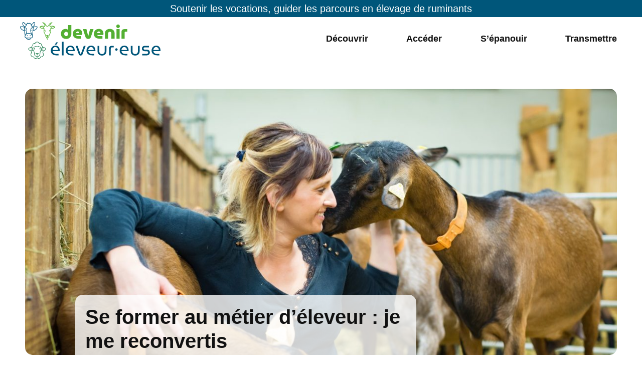

--- FILE ---
content_type: text/css
request_url: https://devenir-eleveur.com/wp-content/themes/themecne2025/style.css
body_size: 6899
content:
/* =Reset
-------------------------------------------------------------- */

html,
body,
div,
span,
applet,
object,
iframe,
h1,
h2,
h3,
h4,
h5,
h6,
p,
blockquote,
pre,
a,
abbr,
acronym,
address,
big,
cite,
code,
del,
dfn,
em,
font,
ins,
kbd,
q,
s,
samp,
small,
strike,
strong,
sub,
sup,
tt,
var,
dl,
dt,
dd,
ol,
ul,
li,
fieldset,
form,
label,
legend,
table,
caption,
tbody,
tfoot,
thead,
tr,
th,
td {
    border: 0;
    font-family: inherit;
    font-size: 100%;
    font-style: inherit;
    font-weight: inherit;
    margin: 0;
    padding: 0;
    vertical-align: baseline;
}
html {
    font-size: 62.5%; /* Corrects text resizing oddly in IE6/7 when body font-size is set using em units http://clagnut.com/blog/348/#c790 */
    overflow-y: scroll; /* Keeps page centred in all browsers regardless of content height */
    -webkit-text-size-adjust: 100%; /* Prevents iOS text size adjust after orientation change, without disabling user zoom */
    -ms-text-size-adjust: 100%; /* www.456bereastreet.com/archive/201012/controlling_text_size_in_safari_for_ios_without_disabling_user_zoom/ */
}
body {
    background: #fff;
}
article,
aside,
details,
figcaption,
figure,
footer,
header,
nav,
section {
    display: block;
}
ol,
ul {
    list-style: none;
}
table {
    /* tables still need 'cellspacing="0"' in the markup */
    border-collapse: separate;
    border-spacing: 0;
}
caption,
th,
td {
    font-weight: normal;
    text-align: left;
}
blockquote:before,
blockquote:after,
q:before,
q:after {
    content: "";
}
blockquote,
q {
    quotes: "" "";
}
a:focus {
    outline: thin dotted;
}
a:hover,
a:active {
    /* Improves readability when focused and also mouse hovered in all browsers people.opera.com/patrickl/experiments/keyboard/test */
    outline: 0;
}
a img {
    border: 0;
}
html {
    -webkit-box-sizing: border-box;
    box-sizing: border-box;
}
*,
*:before,
*:after {
    -webkit-box-sizing: inherit;
    box-sizing: inherit;
}

/* Alignment */
.alignleft {
    display: inline;
    float: left;
    margin-right: 1.5em;
}
.alignright {
    display: inline;
    float: right;
    margin-left: 1.5em;
}
.aligncenter {
    clear: both;
    display: block;
    margin: 0 auto;
}

/* Text meant only for screen readers */
.screen-reader-text {
    clip: rect(1px, 1px, 1px, 1px);
    position: absolute !important;
}

.screen-reader-text:hover,
.screen-reader-text:active,
.screen-reader-text:focus {
    background-color: #f1f1f1;
    border-radius: 3px;
    -webkit-box-shadow: 0 0 2px 2px rgba(0, 0, 0, 0.6);
    box-shadow: 0 0 2px 2px rgba(0, 0, 0, 0.6);
    clip: auto !important;
    color: #21759b;
    display: block;
    font-size: 14px;
    font-weight: bold;
    height: auto;
    left: 5px;
    line-height: normal;
    padding: 15px 23px 14px;
    text-decoration: none;
    top: 5px;
    width: auto;
    z-index: 100000; /* Above WP toolbar */
}

/* =Content
----------------------------------------------- */

.sticky {
}
.page-links {
    clear: both;
    margin: 0 0 1.5em;
}

/* =Media
----------------------------------------------- */

.entry-content img.wp-smiley,
.comment-content img.wp-smiley {
    border: none;
    margin-bottom: 0;
    margin-top: 0;
    padding: 0;
}
.wp-caption {
    margin-bottom: 1.5em;
    max-width: 100%;
}
.wp-caption img[class*="wp-image-"] {
    display: block;
}
.wp-caption-text {
}
.wp-caption .wp-caption-text {
}
.site-content .gallery {
    margin-bottom: 1.5em;
}
.gallery-caption {
}
.site-content .gallery a img {
    border: none;
    height: auto;
    max-width: 90%;
}
.site-content .gallery dd {
    margin: 0;
}
.site-content .gallery-columns-4 .gallery-item {
}
.site-content .gallery-columns-4 .gallery-item img {
}

/* Make sure embeds and iframes fit their containers */
embed,
iframe,
object {
    max-width: 100%;
}

/* styles généraux */
:root {
    --vert: #2a8256;
    --lime: #53af32;
    --bleu: #00567a;
    --orange: #d28500;
    --gris: #ebebeb;
    --texte: #111;
}
body {
    font-family: "Lato", sans-serif;
    font-optical-sizing: auto;
    font-style: normal;
    color: var(--texte);
    font-weight: 400;
    line-height: 1.5;
}
a {
    text-decoration: underline;
    color: #333;
}
a:hover {
    color: var(--lime);
}
em {
    font-style: italic;
}
strong {
    font-weight: 700;
}
small {
    font-size: 75%;
}
figure {
    margin: 0;
    display: table;
}
img {
    max-width: 100%;
    height: auto;
    display: block;
}

.wrapper {
    max-width: 120rem;
    width: 100%;
    margin: 0 auto;
}
.tetiere {
    font-weight: 400;
    font-size: 2.4rem;
    margin-bottom: 2rem;
    font-family: "MuseoModerno", sans-serif;
    line-height: 1.2;
    text-align: center;
}
.clearfix:after {
    visibility: hidden;
    display: block;
    font-size: 0;
    content: " ";
    clear: both;
    height: 0;
}
.clearfix {
    display: inline-block;
}
/* start commented backslash hack \*/
* html .clearfix {
    height: 1%;
}
.clearfix {
    display: block;
}
/* close commented backslash hack */
.mobile {
    display: block;
}
.desktop {
    display: none;
}
.bouton {
    border-radius: 1.5rem;
    background: #fff;
    font-family: "MuseoModerno", sans-serif;
    font-size: 3rem;
    line-height: 1;
    font-weight: 600;
    text-decoration: none;
    padding: 1rem 4rem;
}
.bouton:hover {
    color: #fff;
    background: var(--vert);
}
hr,  .wp-block-separator {
    background-image: url(img/bkg-hr.svg);
    background-repeat: no-repeat;
    background-position: center center;
    background-size: contain;
    height: 1rem;
    margin: 4rem auto;
    border: 0;
}
/* header */
.site-surbandeau {
    padding: 0.2rem;
    background-color: var(--bleu);
}
.site-header {
    background-color: #fff;
    padding: 1rem;
    position: -webkit-sticky;
    position: sticky;
    top: 0;
    z-index: 100;
}
.site-header .wrapper {
    display: -webkit-box;
    display: -ms-flexbox;
    display: flex;
    -webkit-box-pack: justify;
    -ms-flex-pack: justify;
    justify-content: space-between;
}
.site-titre {
    text-align: center;
    font-size: 1.3rem;
    color: #fff;
    font-family: "MuseoModerno", sans-serif;
    font-weight: 200;
}
.site-titre span {
    display: none;
}

.site-logo {
    width: 20rem;
}
/* nav */

.menu-button {
    display: -webkit-box;
    display: -ms-flexbox;
    display: flex;
    -webkit-box-align: center;
    -ms-flex-align: center;
    align-items: center;
    -webkit-box-pack: center;
    -ms-flex-pack: center;
    justify-content: center;
}
.menu-button span {
    display: block;
    width: 3.2rem;
    height: 0.3rem;
    margin: 0.6rem 0;
    border-radius: 0.3rem;
    background: var(--texte);
    z-index: 99;
    -webkit-transition: all 300ms ease-out;
    transition: all 300ms ease-out;
}
.ouvert span:nth-of-type(1) {
    -webkit-transform: rotate(45deg) translateY(4px) translateX(5px);
    transform: rotate(45deg) translateY(4px) translateX(5px);
}
.ouvert span:nth-of-type(2) {
    display: none;
}
.ouvert span:nth-of-type(3) {
    -webkit-transform: rotate(-45deg) translateX(2px) translateY(-2px);
    transform: rotate(-45deg) translateX(2px) translateY(-2px);
}
.menu-button p {
    text-transform: uppercase;
    color: var(--texte);
    font-size: 1.4rem;
    margin-left: 1rem;
    margin-bottom: 0;
    font-weight: 400;
}
.site-navigation {
    display: none;
    padding: 1rem 0;
}
.site-navigation.expand {
    display: block;
    position: absolute;
    width: 100%;
    left: 0;
    right: 0;
    top: 7rem;
    z-index: 1000;
    background-color: #fff;
    border-bottom: solid 1px var(--lime);
}
.site-navigation ul {
    margin: 0;
    list-style: none;
    padding: 1rem;
}
.site-navigation li {
    font-size: 1.8rem;
    margin-bottom: 1.5rem;
    color: var(--texte);
    font-weight: 600;
    font-family: "MuseoModerno", sans-serif;
    text-align: center;
    position: relative;
}
.site-navigation a {
    text-decoration: none;
    color: var(--texte);
}
.site-navigation a:hover::after {
    content: "";
    width: 100%;
    height: 0.5rem;
    background-color: var(--bleu);
    display: -webkit-box;
    display: -ms-flexbox;
    display: flex;
    -webkit-box-orient: vertical;
    -webkit-box-direction: normal;
    -ms-flex-direction: column;
    flex-direction: column;
    border-radius: 1.5rem;
    position: absolute;
    left: 0;
    right: 0;
}
/* home */
.home-hero {
    height: 40vh;
    background-image: url(img/banniere.jpg);
    background-repeat: no-repeat;
    background-position: right center;
    background-size: cover;
}
.home-profils {
    padding: 1rem;
    display: -webkit-box;
    display: -ms-flexbox;
    display: flex;
    -webkit-box-orient: vertical;
    -webkit-box-direction: normal;
    -ms-flex-direction: column;
    flex-direction: column;
    padding-top: 2rem;
    margin-bottom: 4rem;
}
.profil {
    height: 60vw;
    width: 70vw;
    background-repeat: no-repeat;
    background-size: contain, auto;
    padding: 6rem 0 0 10rem;
}
.profil a {
    text-decoration: none;
}
.profil p {
    font-size: 1.6rem;
    margin-bottom: 1rem;
}
.profil p strong {
    color: var(--bleu);
}
.profil:nth-of-type(1) {
    background-image: url(img/forme-1.svg), url(img/p1.png);
    background-position:
        center center,
        center left;
}
.profil:nth-of-type(2) {
    background-image: url(img/forme-2.svg), url(img/p2.png);
    background-position:
        center center,
        center left;
    -ms-flex-item-align: end;
    align-self: flex-end;
}
.profil:nth-of-type(3) {
    background-image: url(img/forme-3.svg), url(img/p3.png);
    background-position:
        center center,
        center left;
}
.profil:nth-of-type(4) {
    background-image: url(img/forme-4.svg), url(img/p4.png);
    background-position:
        center center,
        center left;
    -ms-flex-item-align: end;
    align-self: flex-end;
}
.profil:nth-of-type(5) {
    background-image: url(img/forme-5.svg), url(img/p5.png);
    background-position:
        center center,
        center left;
}
.home-contacts-actu {
    padding: 1rem;
    margin-bottom: 4rem;
}
.home-contacts {
    background-color: var(--vert);
    padding: 2rem;
    border-radius: 1.5rem;
    margin-bottom: 2rem;
}
.home-contacts .tetiere {
    color: #fff;
}
.home-actu {
    border-radius: 1.5rem;
    background-color: var(--gris);
    padding: 2rem;
}
.home-actu article {
    display: -webkit-box;
    display: -ms-flexbox;
    display: flex;
    -webkit-box-orient: vertical;
    -webkit-box-direction: normal;
    -ms-flex-direction: column;
    flex-direction: column;
}
.home-actu img {
    border-radius: 1.5rem;
    max-width: 70vw;
    margin-bottom: -2rem;
}
.home .article-contenu {
    max-width: 70vw;
    padding: 1rem !important;
    -ms-flex-item-align: end;
    align-self: flex-end;
    margin: -2rem 0 0 0;
}
.article-contenu {
    background-color: rgba(255, 255, 255, 0.8);
    border-radius: 1.5rem;
    position: relative;
}
.home-actu h2 {
    font-family: "MuseoModerno", sans-serif;
    font-weight: 600;
    font-size: 2rem;
    margin-bottom: 1rem;
    line-height: 1.2;
}
.home-actu p {
    font-weight: 300;
    font-size: 1.5rem;
    
}
.read-more {
    font-style: italic;
    text-align: right;
    display: block;
    font-size: 1.5rem;
}
.home-temoignages {
    display: -webkit-box;
    display: -ms-flexbox;
    display: flex;
    -webkit-box-pack: justify;
    -ms-flex-pack: justify;
    justify-content: space-between;
    -ms-flex-wrap: wrap;
    flex-wrap: wrap;
    padding: 1rem;
    margin-bottom: 4rem;
}
.home-temoignage {
    --largeurDiv: calc(100vw - 4rem);
    width: calc(var(--largeurDiv) / 2);
    background-color: var(--bleu);
    border-radius: 1.5rem;
    padding: 1rem;
    display: -webkit-box;
    display: -ms-flexbox;
    display: flex;
    -webkit-box-orient: vertical;
    -webkit-box-direction: normal;
    -ms-flex-direction: column;
    flex-direction: column;
    -webkit-box-pack: center;
    -ms-flex-pack: center;
    justify-content: center;
    -webkit-box-align: center;
    -ms-flex-align: center;
    align-items: center;
    margin-top: 5rem;
    text-decoration: none;
}
.home-temoignage img {
    border-radius: 1.5rem;
    max-width: 60%;
    margin-top: -4rem;
    margin-bottom: 1rem;
    max-height: 12rem;
}
.home-temoignage-description {
    font-size: 1.8rem;
	color:#000;
	grid-column: 2 / -2;
  	margin-top: 3rem;
  	text-align: center;
}
.home-temoignage p {
    font-size: 1.5rem;
    color: #fff;
    margin-bottom: 1rem;
}
.home-temoignage h2 {
    color: #fff;
    font-weight: 600;
    font-size: 1.8rem;
    line-height: 1.4;
    margin-bottom: 1rem;
}
.bloc-ressources {
    background-color: var(--lime);
    background-image: url(img/bkg-ressources.svg);
    background-repeat: no-repeat;
    background-position: bottom left;
    padding: 1rem;
    margin-bottom: 4rem;
    margin-top: 4rem;
}
.bloc-ressources .tetiere {
    color: #fff;
}
.bloc-ressources p {
    font-size: 1.5rem;
    color: #fff;
    margin-bottom: 2rem;
}
.bloc-ressources .bouton {
    font-size: 1.8rem;
    color: var(--lime);
    display: table;
    margin: 1rem auto;
}
.bloc-ressources .bouton:hover {
    color: #fff;
}
.home-enjeux {
    margin-bottom: 4rem;
    padding: 1rem;
}
.home-enjeux-grid {
    display: grid;
    grid-template-columns: repeat(2, 1fr);
    grid-template-rows: auto;
    grid-column-gap: 1rem;
    grid-row-gap: 1rem;
}
.home-enjeu {
    --largeurDiv: calc(100vw - 4rem);
    height: calc(var(--largeurDiv) / 2);
    background-color: var(--lime);
    display: -webkit-box;
    display: -ms-flexbox;
    display: flex;
    -webkit-box-pack: center;
    -ms-flex-pack: center;
    justify-content: center;
    -webkit-box-align: center;
    -ms-flex-align: center;
    align-items: center;
    border-radius: 1.5rem;
}
.home-enjeu a {
    padding: 2rem;
    text-decoration: none;
    color: #fff;
    font-size: 1.5rem;
    font-weight: 400;
    text-align: center;
    display: -webkit-box;
    display: -ms-flexbox;
    display: flex;
    height: 100%;
    width: 100%;
    -webkit-box-pack: center;
    -ms-flex-pack: center;
    justify-content: center;
    -webkit-box-align: center;
    -ms-flex-align: center;
    align-items: center;
}
.home-enjeu a:hover {
    background-color: #fff;
    color: var(--vert);
}
.home-enjeu:nth-of-type(2),
.home-enjeu:nth-of-type(4),
.home-enjeu:nth-of-type(7),
.home-enjeu:nth-of-type(9) {
    background-color: var(--vert);
}
.home-enjeu:nth-of-type(3),
.home-enjeu:nth-of-type(5),
.home-enjeu:nth-of-type(10) {
    background-color: var(--bleu);
}
.home-enjeu:nth-of-type(12) {
    background-color: var(--orange);
}
.home-chiffres {
    background-color: var(--bleu);
    padding: 4rem 1rem;
    background-image: url(img/bkg-chiffres.svg);
    background-repeat: no-repeat;
    background-position: bottom left;
    color: #fff;
    margin-bottom: 4rem;
}
.home-chiffres p {
    font-size: 1.7rem;
    font-weight: 300;
    text-align: center;
}
.home-chiffre {
    margin-top: 3rem;
    text-decoration: none;
    color: #fff;
}
.home-chiffre p {
    font-size: 1.5rem;
}
.home-chiffre .chiffre {
    font-family: "MuseoModerno", sans-serif;
    font-size: 3rem;
    font-weight: 400;
}
.bloc-newsletter {
    padding: 1rem;
}
.home-newsletter {
    padding: 1rem 1rem 4rem;
}
.bloc-newsletter input[type="email"],
.bloc-newsletter input[type="text"] {
    border-radius: 1.5rem;
    border: solid 1px #888;
    font-size: 1.5rem;
    margin-bottom: 1rem;
    padding: 0.5rem;
    width: 100%;
}
body:not(.home) .bloc-newsletter a { /* MLP 2026 */
	color:#FFF;
}
body:not(.home) .bloc-newsletter a:hover { /* MLP 2026 */
	color: var(--lime);
}

.bloc-newsletter p {
    font-size: 1.5rem;
    margin-bottom: 1rem;
}
.bloc-newsletter .bouton {
    font-family: "Lato", sans-serif;
    text-transform: uppercase;
    font-size: 1.8rem;
    width: 100%;
    border: solid 1px #888;
    padding: 1.5rem;
    cursor: pointer;  /* MLP 2026 */
}
body:not(.home) .bloc-newsletter input[type="email"],
body:not(.home) .bloc-newsletter input[type="text"],
body:not(.home) .bloc-newsletter .bouton {
    border: 0;
}
/* main */
main {
    padding: 4rem 1rem;
}
/* article */
.ariane {
    font-size: 1.4rem;
    margin-bottom: 1rem;
}
.article-thumbnail {
    border-radius: 1.5rem;
    max-height: 55rem;
}
.wp-singular .article-contenu {
    margin-top: -6rem;
    margin-left: 2rem;
    margin-right: 1rem;
    padding: 2rem;
}
.page .article-contenu {
    margin-top: 2rem;
    margin-left: 0;
    margin-right: 0;
    padding: 0;
}
.bloc-connexe {
    background-color: var(--bleu);
    border-radius: 1.5rem;
    padding: 2rem;
    margin-bottom: 4rem;
    color: #fff;
}
.bloc-connexe .tetiere {
    margin-bottom: 1rem;
    
}
.voir-aussi .tetiere::after {
    content: url(img/lien-externe.svg);
    margin-left: 1rem;
}
.bloc-connexe p {
    font-size: 1.6rem;
    margin-bottom: 1.5rem;
    font-style: italic;
}
.bloc-connexe a {
    color: #fff;
    display: block;
    font-style: normal;
}

.voir-ressource .bouton {
    color: var(--bleu);
    text-align: center;
    line-height: 1.3;
    font-size: 1.8rem;
}
.voir-ressource .bouton:hover {
    background-color: #004967;
    color: #fff;
}
.voir-ressource p {
    font-style: normal;
    font-weight: 300;
    margin-bottom: 0;
    margin-top: 2rem;
}
.bloc-fiche {
    background-color: var(--gris);
    color: var(--texte);
}
.bloc-fiche img {
    margin: 1rem auto;
}
.bloc-fiche p {
    margin-bottom: 0;
    font-style: normal;
}
.home-temoignage.bloc-connexe {
    width: 100%;
    margin-top: 10rem !important;
}
.home-temoignage.bloc-connexe:hover {
    color: #fff;
}
.home-temoignage.bloc-connexe img {
    max-width: 15rem;
    margin-top: -7rem;
}
.home-temoignage.bloc-connexe p {
    font-style: normal;
}
/* sidebar */
.sidebar .bloc-ressources,
.sidebar .bloc-newsletter {
    border-radius: 1.5rem;
}
.sidebar .bloc-newsletter {
    background-color: var(--vert);
    color: #fff;
}


/* typo */
.article-titre {
    font-family: "MuseoModerno", sans-serif;
    font-size: 2.6rem;
    font-weight: 600;
    margin-bottom: 2rem;
    line-height: 1.2;
}
.entry .chapo {
    font-size: 1.8rem;
    line-height: 1.5;
    margin-bottom: 2rem;
}
.entry p {
    font-size: 1.6rem;
    margin-bottom: 1.5rem;
    line-height: 1.5;
}
.entry h2 {
    font-family: "MuseoModerno", sans-serif;
    font-weight: 600;
    font-size: 2.2rem;
    margin: 2rem 0 1rem;
    line-height: 1.2;
}
.entry h3 {
    font-family: "MuseoModerno", sans-serif;
    font-weight: 600;
    font-size: 2rem;
    margin: 2rem 0 1rem;
    line-height: 1.2;
}
.entry ul {
    list-style-image: url(img/puce.svg);
    font-size: 1.5rem;
    margin-bottom: 1.5rem;
}
.entry ol {
    list-style: decimal;
}
.entry li {
    margin-bottom: 1rem;
    line-height: 1.5;
}
.entry figure {
    margin-bottom: 1.5rem;
}
.entry figcaption,
.entry h4 {
    font-style: italic;
    font-size: 1.4rem;
    margin: .5rem 0;
}
.entry blockquote {
    font-style: italic;
    font-size: 2.4rem;
    background-image: url(img/forme-1.svg);
    background-repeat: no-repeat;
    background-position: center;
    background-size: contain;
    margin: 4rem;
    border: 0;
    padding: 0;
}
.entry blockquote p {
    font-size: 2.4rem;
}
.has-vert-color {
    color: var(--vert);
}
.has-lime-color {
    color: var(--lime);
}
.has-bleu-color {
    color: var(--bleu);
}
.has-orange-color {
    color: var(--orange);
}
.has-gris-color {
    color: var(--gris);
}
.has-blanc-color {
    color: #fff;
}
.wp-block-file a {
    font-size: 1.8rem;
}

.has-vert-background-color {
    background-color: var(--vert);
}
.has-lime-background-color {
    background-color: var(--lime);
}
.has-bleu-background-color {
    background-color: var(--bleu);
}
.has-orange-background-color {
    background-color: var(--orange);
}
.has-gris-background-color {
    background-color: var(--gris);
}
.has-blanc-background-color {
    background-color: #fff;
}
.wp-block-file {
    margin-bottom: 2rem;
}
.wp-block-file a {
    font-size: 1.8rem;
    color: var(--texte);
        
}
.wp-block-file__button,
.wp-block-button__link {
    background-color: var(--gris);
    padding: 1rem 3rem;
    border-radius: 1.5rem;
    color: var(--texte);
    font-size: 1.8rem;
}
.wp-block-file__button:hover,
.wp-block-button__link:hover {
    background-color: var(--vert);
    color: #fff;
}
.encadre {
    background-image: url(img/coinHG.svg), url(img/coinBD.svg);
    background-repeat: no-repeat;
    background-position: top left, bottom right;
    background-size: 30%;
    padding: 2rem;
    margin: 4rem 0;
}
.encadre h3 {
    margin: 0 0 4rem 0;
}
.encadre p,
.encadre li {
    font-size: 1.5rem !important;
}
.encadre p:last-of-type {
    margin-bottom: 0;
}
.suite-lecture {
    margin-bottom: 4rem;
}
.suite-lecture a {
    text-decoration: none;
}
.suite-lecture img {
    border-radius: 1.5rem;
}
.suite-lecture .article-titre {
    font-size: 2rem;
    line-height: 1.2;
    margin-bottom: 0;
    margin-top: .5rem;
}
.entry .suite-lecture p {
    font-size: 1.4rem;
    line-height: 1.4;
}
/* page */
.page .article-contenu {
    margin-top: -2rem;
}
/* ressources */
.single-ressource {
    /*padding-top: 10rem;*/
    background-image: url(img/bkg-ressource.svg);
    background-repeat: no-repeat;
    background-position: left 12rem;
    background-size: 200%;
}
.single-ressource main {
    padding-top: 4rem;
}
.single-ressource .article-contenu {
    background-color: rgba(255, 255, 255, 0);
    margin: 0;
}
.ressource-theme {
    font-size: 1.4rem;
    margin-bottom: 3rem;
    display: inline-block;
}
/* témoignages */
.temoignages-encadre a {
    padding-right: 8rem;
    display: block;
    margin-bottom: 4rem;
    text-decoration: none;
    background-size: 6rem;
    background-repeat: no-repeat;
    background-position: right top;
    min-height: 10rem;
}
.temoignages-encadre h4 {
    font-family: "MuseoModerno", sans-serif;
    font-size: 1.8rem;
    font-weight: 600;
}
.temoignages-encadre p {
    font-size: 1.5rem;
}
.temoignage-vis-ma-vie-d-eleveur {
    background-image: url(img/temoignage-vismavie.png);
}
.temoignage-pratiques-d-elevages {
    background-image: url(img/temoignage-pratiques.png);
}
.temoignage-eleveur-un-projet-de-vie {
    background-image: url(img/temoignage-projet.png);
}
.temoignage-acteurs-du-territoire {
    background-image: url(img/temoignage-territoire.png);
}
.temoignage-etre-salarie-en-elevage {
    background-image: url(img/temoignage-salarie.png);
    margin-bottom: 0 !important;
}
.temoignage-rs {
    margin: 4rem 0;
}
.temoignage-rs .bouton {
    font-size: 1.6rem;
    background-color: var(--bleu);
    color: #fff;
    display: block;
    text-align: center;
    font-family: "Lato", sans-serif;
    line-height: 1.4;
}
.item-mois {
    font-weight: 300;
    font-size: 3rem;
}
.temoignage-annee {
    padding-bottom: 2rem;
    background-image: url(img/bkg-hr.svg);
    background-repeat: no-repeat;
    background-position: center bottom;
    background-size: 6rem;
    margin-bottom: 2rem;
}
/* ouverture // page éditorialisée */
.ouverture-description p {
    font-size: 1.8rem;
    margin-bottom: 2rem;
}
.ouverture-sommaire .tetiere {
    font-weight: 600;
    text-align: center;
    display: block;
    font-size: 2.2rem;
}
.ouverture-sommaire {
    margin-top: 4rem;
}
.ouverture-sommaire a {
    display: block;
    background-color: var(--bleu);
    color: #fff;
    font-weight: 300;
    text-align: center;
    width: 100%;
    padding: 1.6rem;
    font-size: 2.2rem;
    text-decoration: none;
    border-radius: 1.5rem;
    margin-bottom: 1rem;
}
.ouverture-sommaire a:hover {
    background-color: var(--gris);
    color: var(--bleu);
}
.ouverture-articles {
    padding-top: 4rem;
    scroll-margin-top: 9rem;
}
.ouverture-articles .tetiere {
    font-family: "Lato", sans-serif;
    font-size: 3rem;
    font-weight: 600;
    display: block;
    text-align: center;
    margin-bottom: 2rem;
}
.conteneur-articles {
    display: -webkit-box;
    display: -ms-flexbox;
    display: flex;
    -ms-flex-wrap: wrap;
    flex-wrap: wrap;
}
.conteneur-articles article {
    width: calc(50% - 2rem);
    margin: 1rem;
}
.conteneur-articles a {
    text-decoration: none;
}
.conteneur-articles a:hover {
    color: var(--texte);
}
.conteneur-articles img {
    border-radius: 1.5rem;
    margin-bottom: 1rem;
}
.conteneur-articles .article-titre {
    font-size: 1.7rem;
    margin-bottom: 1rem;
}
.conteneur-articles p {
    font-size: 1.6rem;
}
.ouverture-rubriques {
    margin-bottom: 4rem;
}
.ouverture-temoignage {
    display: -webkit-box;
    display: -ms-flexbox;
    display: flex;
    -webkit-box-pack: center;
    -ms-flex-pack: center;
    justify-content: center;
}
.ouverture-temoignage .home-temoignage {
    width: 100%;
    display: block;
    max-width: 40rem;
    margin: 4rem auto;
}
.ouverture-temoignage .home-temoignage img {
    -ms-flex-item-align: start;
    align-self: flex-start;
    margin-left: -2rem;
    margin-right: 2rem;
    margin-bottom: 2rem;
    float: left;
}
.ouverture-temoignage p {
    font-style: italic;
}
.ouverture-temoignage strong {
    font-style: normal;
}
.ouverture-temoignage .bouton {
    font-family: "Lato", sans-serif;
    font-weight: 500;
    line-height: 1.5;
    font-size: 1.6rem;
    display: block;
}
.ouverture-temoignage .bouton:hover {
    background-color: var(--bleu);
    color: #fff;
}
.ouverture-temoignage .home-temoignage:hover {
    color: var(--texte);
}
.liste-temoignages .conteneur-articles article  {
    width: 100%;
    margin-top: 2rem;
}
.liste-temoignages .home-temoignage {
    width: 100%;
}
/* recherche avancée */
.recherche-avancee {
    width: 100%;
}
.adv-search h2 {
    font-size: 1.8rem;
    font-weight: 600;
}
.wrapper-recherche .facetwp-facet {
   margin-bottom: 2rem; 
}
.adv-search .facetwp-input-wrap {
    width: 100%;
}
.adv-search input,
.adv-search select {
    font-size: 1.6rem;
    padding: 1rem;
    border-radius: 1.5rem;
    width: 100%;
    border: solid 1px var(--gris);
}
.critere {
    font-size: 1.6rem;
    font-style: italic;
}
.fwp-load-more,
.adv-search-submit {
    background-color: var(--gris);
    border: solid 1px #ccc;
    padding: 1rem;
    font-family: "Lato", sans-serif;
    font-size: 1.5rem;
    border-radius: 1.5rem;
}
.type-page {
    margin-bottom: 4rem;
}
.recherche-avancee .resultat-meta p {
    margin-bottom: 1rem;
}
/* crédits */
.page-template-credits-photos .contenu-sommaire-module article {
    display: -webkit-box;
    display: -ms-flexbox;
    display: flex;
    -webkit-box-pack: justify;
    -ms-flex-pack: justify;
    justify-content: flex-start;
    margin-bottom: 2rem;
    grid-column-gap: 1rem;
}
.page-template-credits-photos .contenu-sommaire-module article .col-portrait {
    -webkit-box-flex: 1;
    -ms-flex: 1 0 12rem;
    flex: 1 0 12rem;
    max-width: 12rem;
}
.page-template-credits-photos .contenu-sommaire-module article .entry {

}
.page-template-credits-photos .contenu-sommaire-module article .col-portrait img {
    border-radius: 1.5rem;
}
.page-template-credits-photos .contenu-sommaire-module article .sommaire-module-titre-article {
    font-family: "Lato", sans-serif;
    font-weight: 600;
    font-size: 1.6rem;
    margin: 0;
}
.module-meta {
    font-size: 1.5rem;
}
/* footer */
.site-footer {
    background-color: var(--texte);
    color: #fff;
    padding: 4rem 1rem 2rem;
    font-family: "MuseoModerno", sans-serif;
    font-size: 1.4rem;
    font-weight: 300;
}
.site-footer .wrapper {
    display: grid;
    grid-template-columns: repeat(2, 1fr);
    grid-template-rows: auto;
    grid-column-gap: 2rem;
    grid-row-gap: 2rem;
}
.navigation-secondaire a {
    color: #fff;
    text-decoration: none;
}

.footer-reseaux {
    grid-area: 2 / 1 / 3 / 3;
    display: -webkit-box;
    display: -ms-flexbox;
    display: flex;
    -webkit-box-align: center;
    -ms-flex-align: center;
    align-items: center;
    -webkit-box-pack: center;
    -ms-flex-pack: center;
    justify-content: center;
}
.footer-reseaux a {
    margin-left: 1rem;

    display: inline-block;
}
.footer-reseaux img {
    height: 3rem;
    min-height: 3rem;
}
@media only screen and (min-width: 600px) {
    /* home */
    .home-profils {
        -webkit-box-orient: horizontal;
        -webkit-box-direction: normal;
        -ms-flex-direction: row;
        flex-direction: row;
        -ms-flex-wrap: wrap;
        flex-wrap: wrap;
        -webkit-box-pack: center;
        -ms-flex-pack: center;
        justify-content: center;
    }
    .profil {
        width: 45vw;
        height: 40vw;
        background-size: 70%, auto;
        padding: 6rem 2rem 0 10rem;
    }
    .home-contacts-actu {
        display: grid;
        grid-template-columns: repeat(2, 1fr);
        grid-template-rows: 1fr;
        grid-column-gap: 1rem;
    }
    .home-contacts {
        margin-bottom: 0;
    }
    .article-contenu,
    .home-actu img {
        max-width: 100%;
    }
    .home-temoignages {
        -webkit-box-pack: center;
        -ms-flex-pack: center;
        justify-content: center;
    }
    .home-temoignages .tetiere {
        width: 100%;
    }
    .home-temoignage {
        width: calc(var(--largeurDiv) / 3);
        text-decoration: none;
    }
    .home-temoignage:nth-of-type(2) {
        margin: 5rem 1rem 0;
    }
    .home-temoignage:nth-of-type(4),
    .home-temoignage:nth-of-type(5) {
        margin: 5rem 0.5rem 0;
    }
    .home-ressources {
        padding: 4rem 1rem;
    }
    .home-ressources p {
        text-align: center;
        font-size: 1.7rem;
        line-height: 1.5;
    }
    .home-enjeux-grid {
        grid-template-columns: repeat(3, 1fr);
    }
    .home-enjeu {
        height: calc(var(--largeurDiv) / 3);
    }
    .home-enjeu a {
        font-size: 1.8rem;
    }
    .home-chiffres .wrapper {
        display: grid;
        grid-template-columns: repeat(2, 1fr);
        grid-template-rows: auto;
        grid-column-gap: 2rem;
        grid-row-gap: 2rem;
    }
    .home-chiffres .wrapper > p {
        grid-area: 1 / 1 / 2 / 3;
    }
    /* article */
    .suite-lecture {
        display: grid;
        grid-template-columns: repeat(2, 1fr);
        grid-template-rows: auto;
        grid-column-gap: 2rem;
        grid-row-gap: 2rem;
    }
    .suite-lecture .tetiere {
        grid-area: 1 / 1 / 2 / 3;
        margin-bottom: 0;
    }
    .bloc-connexe {
        margin-top: 4rem;
    }
    .sidebar .bloc-connexe .tetiere, 
    .sidebar .bloc-ressources .tetiere, 
    .sidebar .bloc-ressources .tetiere {
        font-size: 2.4rem;
    } 
    .liste-temoignages .conteneur-articles article  {
        width: calc(50% - 2rem);
        margin-top: 2rem;
    }
    /* crédits */
    .page-template-credits-photos .contenu-sommaire-module {
        display: grid;
        grid-template-columns: repeat(2, 1fr);
        grid-template-rows: auto;
        grid-column-gap: 2rem;
        grid-row-gap: 2rem;
    }
}
@media only screen and (min-width: 800px) {
    /* ouverture */
    .conteneur-articles article {
        width: calc(33% - 2rem);
    }
}
@media only screen and (min-width: 1000px) {
    .mobile {
        display: none;
    }
    .desktop {
        display: block;
    }
    .tetiere {
        font-size: 4rem;
        margin-bottom: 4rem;
        margin-top: 2rem;
    }
    .site-titre {
        font-size: 2rem;
    }
    .bouton {
        font-size: 3rem;
    }
    /* header */
    .site-header {
        -webkit-box-align: center;
        -ms-flex-align: center;
        align-items: center;
    }
    .site-logo {
        width: 28rem;
    }
    .mobile-navigation-header {
        width: 50%;
    }
    .site-navigation {
        display: block;
    }
    .site-navigation ul {
        display: -webkit-box;
        display: -ms-flexbox;
        display: flex;
        -webkit-box-pack: justify;
        -ms-flex-pack: justify;
        justify-content: space-between;
    }
    .site-navigation li {
        margin-bottom: 0;
    }
    /* home */
    .home-hero {
        height: 60vh;
    }
    .home-profils {
        padding: 4rem 1rem 0;
    }
    .home-profils .tetiere {
        width: 100%;
    }
    .profil {
        width: 33%;
        height: 23rem;
        background-size: 60%, auto;
        padding: 6rem 4rem 0 12rem;
        margin-bottom: 2rem;
    }
    .profil:nth-of-type(2) {
        background-size: 50%, auto;
    }
    .profil p {
        font-size: 2rem;
    }
    .home-contacts a {
        display: -webkit-box;
        display: -ms-flexbox;
        display: flex;
        -webkit-box-pack: center;
        -ms-flex-pack: center;
        justify-content: center;
        -webkit-box-align: center;
        -ms-flex-align: center;
        align-items: center;
    }

    .home .article-contenu,
    .home-actu img {
        max-width: 70%;
    }
    .home-actu h2 {
        font-size: 2.4rem;
    }
    .home-actu p {
        font-size: 2rem;
    }
    .home-temoignages {
        display: grid;
        grid-template-columns: repeat(5, 1fr);
        grid-template-rows: auto;
        grid-column-gap: 2rem;
    }
    .home-temoignages .tetiere {
        grid-area: 1 / 1 / 2 / 6;
        width: 100%;
    }
    .home-temoignage {
        width: 100%;
    }
    .home-temoignage:nth-of-type(1),
    .home-temoignage:nth-of-type(2),
    .home-temoignage:nth-of-type(3),
    .home-temoignage:nth-of-type(4),
    .home-temoignage:nth-of-type(5) {
        margin: 5rem 0 0;
    }
    .home .bloc-ressources {
        padding: 4rem 1rem;
    }
    .home-ressources .wrapper {
        display: -webkit-box;
        display: -ms-flexbox;
        display: flex;
        -webkit-box-pack: justify;
        -ms-flex-pack: justify;
        justify-content: space-between;
    }
    .home-ressources p {
        font-size: 2rem;
        width: calc(60% - 2rem);
        margin-bottom: 0;
        line-height: 1.5;
    }
    .bloc-ressources .bouton {
        width: calc(40% - 1rem);
        margin: 0;
        display: -webkit-box;
        display: -ms-flexbox;
        display: flex;
        -webkit-box-align: center;
        -ms-flex-align: center;
        align-items: center;
        -webkit-box-pack: center;
        -ms-flex-pack: center;
        justify-content: center;
        font-size: 2.4rem;
    }
    .home-enjeux-grid {
        grid-template-columns: repeat(4, 1fr);
    }
    .home-enjeu {
        height: calc(var(--largeurDiv) / 4);
    }
    .home-chiffres .wrapper {
        display: grid;
        grid-template-columns: repeat(4, 1fr);
    }
    .home-chiffres .wrapper > p {
        grid-area: 1 / 1 / 2 / 6;
        font-size: 2.4rem;
    }
    .home-chiffre .chiffre {
        font-size: 5rem;
        font-weight: 300;
    }
    .home-chiffre p {
        font-size: 1.8rem;
    }
    .home-newsletter form div { /* MLP 2026 ajout div */
        display: grid;
        grid-template-columns: repeat(4, 1fr);
        grid-template-rows: repeat(2, 1fr);
        grid-column-gap: 2rem;
        grid-row-gap: 1rem;
    }
    .home-newsletter input[type="email"] {
        grid-area: 1 / 1 / 2 / 3;
    }
    .home-newsletter p {
        grid-area: 2 / 1 / 3 / 4;
    }
    /* footer */
    .site-footer .wrapper {
        display: -webkit-box;
        display: -ms-flexbox;
        display: flex;
        -webkit-box-pack: justify;
        -ms-flex-pack: justify;
        justify-content: space-between;
        -webkit-box-align: center;
        -ms-flex-align: center;
        align-items: center;
        font-size: 1.6rem;
    }
    .navigation-secondaire {
        width: 50%;
    }
    .navigation-secondaire ul {
        display: -webkit-box;
        display: -ms-flexbox;
        display: flex;
        -webkit-box-pack: justify;
        -ms-flex-pack: justify;
        justify-content: space-between;
        font-size: 1.4rem;
    }

    .navigation-secondaire .contact a {
        border: solid 1px #fff;
        padding: 1rem 2rem;
    }
    .navigation-secondaire .contact a:hover {
        color: var(--texte);
        background-color: #fff;
    }
    .footer-reseaux img {
        height: 4rem;
        min-height: 4rem;
    }
    /* typo */
    .article-titre {
        font-size: 4rem;
    }
    .entry .chapo {
        font-size: 2.4rem;
        margin-bottom: 3rem;
    }
    .entry h2 {
        font-size: 3rem;
        margin: 3rem 0 2rem;
    }
    .entry h3 {
        font-size: 2.4rem;
    }
    .entry p {
        font-size: 1.8rem;
        margin-bottom: 2rem;
        line-height: 1.7;
    }
    .entry ul {
        margin-bottom: 2rem;
    }
    .entry li {
        font-size: 1.8rem;
    }
    /* article */
    .wp-singular main article {
        display: grid;
        grid-template-columns: repeat(3, 1fr);
        grid-template-rows: auto;
        grid-column-gap: 4rem;
    }
    .wp-singular main .suite-lecture article {
        display: block;
    }
    .wp-singular main .ariane {
        grid-area: 1 / 1 / 2 / 4;
    }
    .wp-singular main .article-thumbnail {
        grid-area: 2 / 1 / 3 / 4;
    }
    .wp-singular main .article-contenu {
        grid-area: 3 / 1 / 4 / 3;
        margin-top: -12rem;
    }
    .single-ressource {
        background-size: auto;
    }
    .single-ressource main .article-contenu {
        margin-top: 0;
    }
    .wp-singular main aside {
       grid-area: 3 / 3 / 4 / 4;
    }
    .sidebar .bloc-connexe .tetiere, 
    .sidebar .bloc-ressources .tetiere, 
    .sidebar .bloc-newsletter .tetiere {
        font-size: 3rem;
        margin-bottom: 1rem;
    }
    .sidebar .bloc-ressources p {
        font-size: 1.7rem;
    }
    .sidebar .bloc-ressources .bouton {
        width: 100%;
        text-align: center;
    }
    .voir-ressource .bouton {
        font-size: 2.4rem;
    }
    .encadre {
       padding: 3rem; 
    }
    /* page */
    .page main .article-contenu {
        margin-top: 2rem;
    }
    /* structure témoignage */
    .wp-singular.single-temoignage main .article-thumbnail {
        grid-area: 2 / 1 / 3 / 3;
    }
    .wp-singular.single-temoignage main .article-contenu {
        grid-area: 3 / 1 / 4 / 3;
    }
    .wp-singular.single-temoignage main aside {
       grid-area: 2 / 3 / 4 / 4;
    }
    .bloc-fiche {
        margin-top: 0;
    }
    .temoignages-encadre a {
        padding-right: 12rem; 
        background-size: 10rem;
    }
    /* ouverture / sommaire */
    .page-template-ouverture main {
        display: grid;
        grid-template-columns: repeat(4, 1fr);
        grid-template-rows: auto;
        grid-column-gap: 4rem;
        grid-row-gap: 0;
    }
    .page-template-ouverture .ouverture-intro {
        grid-area: 1 / 1 / 2 / 4;
    }
    .page-template-ouverture .ouverture-rubriques {
        grid-area: 2 / 1 / 3 / 4;
    }
    .page-template-ouverture .sidebar {
        grid-area: 1 / 4 / 3 / 5;
    }
    .liste-temoignages .conteneur-articles article  {
        width: calc(50% - 2rem);
        margin: 2rem 1rem 1rem;
    }
    /* 404, recherche, crédits */
    .error404 article,
    .wrapper-recherche,
    .page-template-credits-photos main {
        display: -webkit-box;
        display: -ms-flexbox;
        display: flex;
        -webkit-box-pack: justify;
        -ms-flex-pack: justify;
        justify-content: space-between;
    }
    .page-template-credits-photos .credits-wrapper {
        max-width: calc (100vw - 35rem);
    }
    .error404 .sidebar,
    .wrapper-recherche .sidebar,
    .page-template-credits-photos .sidebar{
        -webkit-box-flex: 1;
        -ms-flex: 1 0 33rem;
        flex: 1 0 33rem;
        margin-left: 4rem;
        max-width: 33rem;
    }
    /* crédits photo */
    .page-template-credits-photos .contenu-sommaire-module {
        display: grid;
        grid-template-columns: repeat(2, 1fr);
    }
}

@media only screen and (min-width: 1200px) {
    /* home */
    .home-hero {
        background-size: 140rem;
        background-position: center center;
        height: 80vh;
    }
    .home-temoignage p {
        font-size: 1.8rem;
        font-weight: 300;
        line-height: 1.4;
    }
    .home-ressources {
        padding: 4rem 1rem 8rem;
    }
    .home-ressources p {
        text-align: left;
    }
    .home-enjeu {
        --largeurWrapper: calc(120rem - 3rem);
        height: calc(var(--largeurWrapper) / 4);
    }
    .home-enjeu a {
        font-weight: 300;
        font-size: 2.4rem;
    }
    .home-chiffres {
        padding: 6rem 1rem 4rem;
    }
    .home-newsletter {
        padding: 1rem 1rem 6rem;
    }
    /* article */
    .wp-singular main article {
        grid-template-columns: repeat(12, 1fr);
        grid-column-gap: 2rem;
    }
    .wp-singular .article-contenu {
        margin-left: 0;
        margin-right: 0;
    }
    .wp-singular main .ariane {
        grid-area: 1 / 1 / 2 / 13;
    }
    .wp-singular main .article-thumbnail {
        grid-area: 2 / 1 / 3 / 13;
    }
    .wp-singular main .article-contenu {
        grid-area: 3 / 2 / 4 / 9;
    }
    .wp-singular main aside {
       grid-area: 3 / 10 / 4 / 13;
    }
    /* structure témoignage */
    .wp-singular.single-temoignage main .ariane {
        grid-area: 1 / 1 / 2 / 13;
    }
    .wp-singular.single-temoignage main .article-thumbnail {
        grid-area: 2 / 1 / 3 / 9;
    }
    .wp-singular.single-temoignage main .article-contenu {
        grid-area: 3 / 2 / 4 / 9;
    }
    .wp-singular.single-temoignage main aside {
       grid-area: 2 / 10 / 5 / 13;
    }
    /* ouverture / sommaire */
    .page-template-ouverture main {
        display: grid;
        grid-template-columns: repeat(12, 1fr);
        grid-template-rows: auto;
        grid-column-gap: 2rem;
    }
    .page-template-ouverture .ouverture-intro {
        grid-area: 1 / 1 / 2 / 9;
    }
    .page-template-ouverture .ouverture-rubriques {
        grid-area: 2 / 1 / 3 / 13;
    }
    .page-template-ouverture .sidebar {
        grid-area: 1 / 10 / 2 / 13;
    }
    .page-template-ouverture .conteneur-articles {
        display: grid;
        grid-template-columns: repeat(4, 1fr);
        grid-template-rows: auto;
        grid-column-gap: 2rem;
    }
    .page-template-ouverture .conteneur-articles article {
        width: 100%;
    }
    .liste-temoignages .conteneur-articles article  {
        width: 100%;
        margin: 2rem 0 0 0;
    }
}

@media only screen and (min-width: 1400px) {
}
@media print {
  /* All your print styles go here */
  .site-header,
  .site-footer,
  .sidebar {
    display: none !important;
  }
}

--- FILE ---
content_type: image/svg+xml
request_url: https://devenir-eleveur.com/wp-content/themes/themecne2025/img/bkg-ressources.svg
body_size: 33625
content:
<svg xmlns="http://www.w3.org/2000/svg" xmlns:xlink="http://www.w3.org/1999/xlink" width="1400" height="500" viewBox="0 0 1400 500">
  <defs>
    <clipPath id="clip-path">
      <rect id="Rectangle_54" data-name="Rectangle 54" width="1400" height="500" transform="translate(0 0)" fill="none"/>
    </clipPath>
  </defs>
  <g id="Groupe_41" data-name="Groupe 41" transform="translate(-301.167 -85.23)" opacity="0.1" style="mix-blend-mode: overlay;isolation: isolate">
    <g id="Groupe_40" data-name="Groupe 40" transform="translate(301.167 85.23)" clip-path="url(#clip-path)">
      <path id="Tracé_3246" data-name="Tracé 3246" d="M328.27.125c69.1,9.38,117.169,52.953,140.416,86,12.29,17.468,20.6,36.137,16.966,54.723-6.287,32.121-25.207,66.77,26.522,89.141,42.019,18.171,90.421,15.924,144.33,12.62,42.635-2.613,94.894-6.855,124.337,14.407,39.517,28.536,35.106,73.89,81.693,98.584,50.17,26.594,146.234,28.84,212.945,29.089,37.835.142,75.661-1.44,113.043-4.55,34.684-2.886,83.3-15.139,116.193-7.713,32.047,7.235,56.926,25.312,74,40.628,22.072,19.8,57.469,34.938,96.12,44.48,37.966,9.373,76.225,15.229,116.3,14.178,79.158-2.076,179.7-20.211,261.036-2.55,39.032,8.476,72.063,23.609,109.754,33.611" transform="translate(-277.678 -85.23)" fill="none" stroke="#000" stroke-linecap="round" stroke-linejoin="round" stroke-width="0.25" stroke-dasharray="0 14"/>
      <path id="Tracé_3247" data-name="Tracé 3247" d="M320.1,8.442c69.1,9.392,118.712,52.213,139.852,85.932,15.437,24.621,10.914,40.916,2.221,66.045-10.946,31.643-3.063,64.988,46.756,83.978,43.736,16.672,88.633,15.981,142.169,12.053,40.635-2.981,90.268-8.233,119.963,11.475,19.781,13.129,31.967,31.859,38.894,48.034,7.7,17.983,8.264,38.343,34.507,51.835,50.211,25.816,153.29,26.492,218.784,27.625,40.479.7,80.984-.2,121.221-2.657,34.979-2.133,90.694-14.627,121.873-10.112,33.288,4.821,51.589,25.442,69.257,39.5,22.484,17.887,56.866,29.874,96.137,38.567,37.5,8.3,78.534,14.6,116.808,15.009,78.956.845,176.12-16.509,257.139.948,38.726,8.344,71.219,23.72,108.067,34.07" transform="translate(-284.755 -85.23)" fill="none" stroke="#000" stroke-linecap="round" stroke-linejoin="round" stroke-width="0.5" stroke-dasharray="0 14"/>
      <path id="Tracé_3248" data-name="Tracé 3248" d="M312.115,16.8c68.83,9.359,119.709,51.44,138.219,85.734,15.527,28.771-4.885,49.8-9.079,78.888-4.525,31.383,21.4,59.312,68.324,76.089,43.633,15.6,85.2,17.505,137.836,13.008,38.36-3.276,85.473-9.133,114.716,9.007,21.483,13.327,31.972,30.9,34.709,48.087,2.916,18.314-.179,40.147,27.634,53.408,50.969,24.3,160.962,22.806,225.211,24.615,84.213,2.372,173.6,1.2,252.478-8.976,35.4-4.565,54.268,23.348,68.344,34.877,21.347,17.487,61.559,26.576,97.414,32.667,38.668,6.569,80.005,12.4,118.77,14.357,80.308,4.048,171.931-12.91,252.948,4.833,38.4,8.41,70.276,24.18,106.267,35.045" transform="translate(-291.679 -85.23)" fill="none" stroke="#000" stroke-linecap="round" stroke-linejoin="round" stroke-width="0.75" stroke-dasharray="0 14"/>
      <path id="Tracé_3249" data-name="Tracé 3249" d="M304.22,25.178c68.337,9.287,120.232,50.651,135.645,85.421,13.263,29.911-15.745,57.143-9.914,87.512,6.014,31.326,37.632,54.386,84.028,71.172,42.168,15.254,79.987,20.154,131.314,15.642,36.015-3.167,80.731-9.7,108.436,7.167,22.876,13.929,29.549,30.548,29.751,48.854.2,18.171-11.415,41.923,19.178,54.6,25.726,10.657,64.452,11.38,96.116,13.3,45.239,2.743,90.735,4.772,136.155,6.412,85.131,3.074,170.7,2.714,255.46-1.717,51.275-2.68,48.1,8.705,72.888,27.709,21.5,16.481,64.9,23.047,99.9,27.022,40.232,4.569,82.3,9.214,122.164,12.3,80.39,6.22,169.079-9.389,248.744,8.76,38.11,8.682,69.244,24.992,104.367,36.522" transform="translate(-298.521 -85.23)" fill="none" stroke="#000" stroke-linecap="round" stroke-linejoin="round" stroke-width="1" stroke-dasharray="0 14"/>
      <path id="Tracé_3250" data-name="Tracé 3250" d="M296.349,33.562c67.663,9.185,120.8,50.037,132.266,85.01,10.3,31.437-21.356,60.626-2.623,93.216,16.145,28.087,52.72,51.075,95.855,67.924,39.894,15.583,72.856,23.972,122.535,20.147,33.734-2.6,74.383-9.156,101.03,6.092,23.5,13.448,25.4,31.772,23.748,49.562-1.266,13.624-16.524,48.234,10.031,56.15,31.446,9.373,77.481,7.476,112.786,8.313,42.463,1.007,84.825,2.591,127.209,4.287,85.949,3.439,173.113,4.511,257.88,5.423,16.468.177,44.322-2.324,56.8,3.03,10.1,4.333,12.229,13.12,19.957,18.513,22.441,15.658,68.994,19.834,103.555,21.875,42.618,2.516,85.013,5.1,127.006,8.894,79.707,7.2,167.229-6.221,244.684,12.522,37.846,9.158,68.124,26.162,102.381,38.492" transform="translate(-305.343 -85.23)" fill="none" stroke="#000" stroke-linecap="round" stroke-linejoin="round" stroke-width="1.25" stroke-dasharray="0 14"/>
      <path id="Tracé_3251" data-name="Tracé 3251" d="M288.445,41.938C355.3,51,409.074,91.262,416.657,126.455c3.134,14.554-7.64,28.077-9.455,42.7-2.343,18.879,4.538,37.307,20.518,54.166,23.7,25,65.4,47.517,105.022,65.52,34.994,15.9,63.267,29.508,111.464,26.529,33.785-2.088,65.572-7.374,93.882,5.663C785.7,342.957,729.247,411.8,756.5,428.785c15.281,9.521,79.339,2.6,110.788,2.025,45.218-.825,90.278.053,135.38,1.858,86.538,3.465,174.007,7.41,259.759,12.191,32.458,1.81,62.444,2.448,79.647,16.507,17.571,14.361,73.7,17.16,108.319,17.469,45.463.4,87.806-.479,133.278,4.257,80.149,8.347,165-3.874,240.874,15.98,37.606,9.84,66.916,27.694,100.324,40.946" transform="translate(-312.193 -85.23)" fill="none" stroke="#000" stroke-linecap="round" stroke-linejoin="round" stroke-width="1.5" stroke-dasharray="0 14"/>
      <path id="Tracé_3252" data-name="Tracé 3252" d="M280.463,50.3c65.981,8.925,123.64,50.5,123.618,83.958-.026,35.74-13.371,65.986,30.206,98.912C465.957,257.1,510.374,275.4,546.9,296.938c27.589,16.27,52.537,35.515,97.177,35.025,30.63-.337,65.208-7.29,87.085,4.53,42.3,22.852-17.349,75.3,10.7,106.846,12.359,13.9,82.436.5,104.843-1.028,46.211-3.147,92.532-3.4,138.975-1.8,87.849,3.023,177.033,15.531,261.21,17.664,27.9.706,59.474,2.449,81.164,13.3,28.539,14.272,78.637,14.845,114.147,14.044,47.327-1.067,92.172-6.284,140.92-1.454,78.977,7.826,164.192-1.923,237.369,19.071,37.393,10.727,65.621,29.586,98.211,43.872" transform="translate(-319.11 -85.23)" fill="none" stroke="#000" stroke-linecap="round" stroke-linejoin="round" stroke-width="1.75" stroke-dasharray="0 14"/>
      <path id="Tracé_3253" data-name="Tracé 3253" d="M272.37,58.63c69.658,10.235,123.159,50.572,115.3,88.52-15.65,75.561,100.236,106.472,173.979,158.142,21.4,14.995,41.166,42.35,81.681,44.184,23.488,1.064,64.792-8.074,79,2.63,34.921,26.32-32.045,73.443,6.152,105.434,20.479,17.152,69.657.6,97.66-2.934,46.822-5.907,94.375-7.836,142.372-6.746,88.835,2.017,178.793,14.527,262.852,18.235,16.977.749,31.435,2.366,46.978,7.439,10.911,3.561,20.255,7.54,31.618,9.049,36.406,4.836,79.1,12.854,122.813,10.555,49.9-2.625,97.483-12.682,149.833-8.032,77.739,6.9,163.7-.6,234.181,21.8,37.425,11.9,64.073,32.082,96.716,47.252" transform="translate(-326.124 -85.23)" fill="none" stroke="#000" stroke-linecap="round" stroke-linejoin="round" stroke-width="2" stroke-dasharray="0 14"/>
      <path id="Tracé_3254" data-name="Tracé 3254" d="M264.147,66.934c34.531,5.065,63.33,17.521,83.8,32.989,28.067,21.208,24.352,40.159,25.273,64,2.539,65.7,140.638,97.464,201.932,150.351,15.029,12.966,31.16,50.881,65.608,54.649,23.778,2.6,57.292-14.731,70.9-1.529,27.164,26.358-39.878,72.427,5.109,103.789,23.964,16.707,61.111,2.193,89.268-3.228a750.853,750.853,0,0,1,145.5-13.148c87.556.359,182.134,9.088,263.93,17.3,16.423,1.648,29.646,4.105,43.538,10.227,10.14,4.468,16.727,10.891,29.361,11.923,18.325,1.5,40,5.508,60.409,7.333,24.661,2.2,49.6,1.779,73.4.029,53.568-3.94,102.282-19.135,159.876-15.222,77.433,5.262,163.531-.163,231.27,24.255,38.087,13.73,60.125,35.752,95.614,50.945" transform="translate(-333.251 -85.23)" fill="none" stroke="#000" stroke-linecap="round" stroke-linejoin="round" stroke-width="2.25" stroke-dasharray="0 14"/>
      <path id="Tracé_3255" data-name="Tracé 3255" d="M255.789,75.207c34.2,5.009,62.9,17.319,82.7,32.855,28.6,22.445,18.127,45.275,27.832,69.817C390.768,239.7,537.1,268.287,586.525,324c12.359,13.934,18.894,29.306,28.67,44.222,5.576,8.506,4.977,13.433,23.692,14.207,18.833.779,52.046-13.3,60.4-.5,18.506,28.325-43.344,72.267,7.885,102.19,26.572,15.521,57.107.677,84.478-6.494,45.1-11.816,94.181-18.367,144.325-19.566,86.682-2.071,184.869,6.677,263.45,18.5,16.055,2.416,28.282,5.647,40.975,12.512,9.7,5.244,14.588,11.324,28.174,14.256,42.089,9.082,97.871,10.672,141.9,7.453,58.132-4.251,108.229-25.858,170.869-22.719,78.159,3.917,162.529-.085,228.551,26.584,37.619,15.2,58.348,38.787,94.851,54.716" transform="translate(-340.494 -85.23)" fill="none" stroke="#000" stroke-linecap="round" stroke-linejoin="round" stroke-width="2.5" stroke-dasharray="0 14"/>
      <path id="Tracé_3256" data-name="Tracé 3256" d="M247.3,83.451c33.839,4.949,62.4,17.113,81.471,32.706C355.6,138.1,347,166.778,365.87,189.619c47.049,56.944,191.587,83.857,229.027,144.952,7.846,12.8,12.094,51.294,40.35,56.471,15.941,2.921,45.687-7.764,50.142,4.349,11.028,29.99-42.256,75.616,14.8,100.916,19.384,8.594,51.912-1.347,71.435-7.105,46.392-13.682,94.98-23.685,147.98-26.952,86.41-5.328,183.142,6.4,263.868,17.583,33.232,4.6,39.948,22.577,67.411,30.477,40.148,11.55,101.9,13.708,146.953,10.117,63.756-5.082,115.505-31.994,182.59-30.173,79.682,2.164,161.089.347,225.887,29.016,36.728,16.25,56.84,41.692,94.5,58.256" transform="translate(-347.851 -85.23)" fill="none" stroke="#000" stroke-linecap="round" stroke-linejoin="round" stroke-width="2.75" stroke-dasharray="0 14"/>
      <path id="Tracé_3257" data-name="Tracé 3257" d="M238.7,91.67c33.122,4.836,62.294,16.9,80.349,32.5,11.262,9.73,11.5,14.2,14.536,25.9,4.838,18.627,18.428,34.677,37.214,49.594,64.967,51.589,202.339,79.577,228.616,146.324,4.754,12.077,6.468,44.6,28.715,51.739,13.371,4.294,40.85-1.708,42.032,9.789,2.432,23.664-42.493,84.392,24.614,96.514,21.689,3.918,44.58.638,64.564-4.716,47.55-12.739,89.773-26.04,143.052-31.566,86.182-8.937,184.734.861,265.382,14.492,32.879,5.557,40.49,24.379,67.747,33.408,42.2,13.978,101.617,17.174,148.928,14.607,67.148-3.643,123.532-36.73,194.781-37.183,81.2-.517,167.9-.719,223.076,32.071,30.817,18.315,56.722,44.3,94.67,60.957" transform="translate(-355.303 -85.23)" fill="none" stroke="#000" stroke-linecap="round" stroke-linejoin="round" stroke-width="3" stroke-dasharray="0 14"/>
      <path id="Tracé_3258" data-name="Tracé 3258" d="M230.023,99.87c31.274,4.563,63.564,16.618,79.007,32.337,9.57,9.743,10.048,20.357,17.117,30.754,11.823,17.4,31.75,32.117,53.906,45.512,73.713,44.565,206.963,76.517,217.274,144.109,1.979,12.969.543,39.951,20.393,49.883,11.906,5.957,37,4.137,36.144,15.642-1.953,26.222-32.107,80.23,36.137,91.778,21.172,3.583,44.275,1.788,64.717-3.036,44.372-10.472,81.663-25.288,129.713-32.366,86.466-12.739,186.129-6.051,268.031,9.593,32.8,6.265,42.551,25.919,70.2,35.678,43.378,15.311,97.908,21.334,147.886,20.14,72.906-1.741,131.938-40.731,207.144-43.3,86.865-2.971,161.058-.546,220.2,37.785,30.876,20.012,57.1,44.183,95.146,60.692" transform="translate(-362.825 -85.23)" fill="none" stroke="#000" stroke-linecap="round" stroke-linejoin="round" stroke-width="3.25" stroke-dasharray="0 14"/>
      <path id="Tracé_3259" data-name="Tracé 3259" d="M221.309,108.063c33.546,4.893,62.518,16.889,77.078,33.657,25.67,29.56,49.485,52.581,94.2,74.736,71.275,35.316,205.314,76.58,196.011,137.4-2.395,15.658-.511,35.968,16.68,50.04,9.688,7.929,32.646,12.387,31.507,23.16-3.192,30.192-20.9,74.933,49.562,88.359,61.943,11.8,125.6-22.5,179.314-32.777,86.742-16.589,186.61-15.378,271.969,2.985,34.179,7.353,45.384,26.993,74.793,37.4a460.311,460.311,0,0,0,143.991,25.9c78.646,1.525,140.724-43.441,219.337-48.034,39.026-2.281,83.794-3.392,122.573,2.357,43.841,6.5,66.915,23.75,95.192,41.172,31.181,19.208,57.187,43.814,95.236,60" transform="translate(-370.377 -85.23)" fill="none" stroke="#000" stroke-linecap="round" stroke-linejoin="round" stroke-width="3.5" stroke-dasharray="0 14"/>
      <path id="Tracé_3260" data-name="Tracé 3260" d="M212.617,116.26c39.67,5.789,58.432,18.552,77.5,36.757,29.65,28.306,71.379,50.641,117.269,70.935,70.4,31.134,199.307,71.9,168,130.54-8.768,16.418.642,33.5,14.106,48.523,8.4,9.375,31.261,20.448,29.775,31.313-4.319,31.612-4.889,72.489,64.68,86.229,61.064,12.061,110.508-16.288,162.157-28.4,86.727-20.34,188.559-24.352,277.241-5.019,35.084,7.649,50.465,28.055,81.553,38.665,42.98,14.668,88.952,27.6,137.5,31.017,83.535,5.873,149.051-44.432,230.981-50.835,38.666-3.022,84.254-4.774,122.27,2.528,41.367,7.946,65.7,30.059,93.4,46.678,31.153,18.69,56.943,43.19,94.845,58.876" transform="translate(-377.91 -85.23)" fill="none" stroke="#000" stroke-linecap="round" stroke-linejoin="round" stroke-width="3.75" stroke-dasharray="0 14"/>
      <path id="Tracé_3261" data-name="Tracé 3261" d="M204.017,124.479c41.236,6.438,58.507,21.631,84.076,38.826,38.957,26.194,86.315,47.523,135.352,67.94,70.724,29.447,183.435,69.117,134.85,123.628-27.815,31.207,43.8,56.136,43.383,85.077-.487,33.786,13.13,71.458,81.148,85.325,56.752,11.57,96.017-8.253,142.671-21.96,84.756-24.9,192.562-33.889,284.116-14.476,37.018,7.85,56.752,28.961,90.485,39.575,43.794,13.779,79.135,32.077,128.13,37.1,87.858,9.013,158.9-45.552,242.3-53.6,37.649-3.634,85.594-6.271,121.96,3.453,37.343,9.985,64.38,35.322,91.8,51.264,30.9,17.962,56.312,42.3,93.88,57.32" transform="translate(-385.363 -85.23)" fill="none" stroke="#000" stroke-linecap="round" stroke-linejoin="round" stroke-width="4" stroke-dasharray="0 14"/>
      <path id="Tracé_3262" data-name="Tracé 3262" d="M195.646,132.749c40.428,6.334,66.16,24.512,95.094,39.74,46.181,24.307,97.927,45.118,149,66.064,44.389,18.207,102.717,39.761,120.876,69.833,11.626,19.256-3.147,31.415-22.721,46.95-31.662,25.133,42.614,62.127,46.5,88.7,5.255,35.938,30.611,70.875,98.5,85.554,51.022,11.031,89.057-1.524,131.135-15.958,80.662-27.671,191.272-41.185,282.34-22.7,39.484,8.016,71.575,28.778,101.578,40.21,35.175,13.4,73.018,37.425,121.624,42.741,92.327,10.1,161.879-46.28,247.566-55.215,37.333-3.892,88.192-7.668,121.654,5.366,34.012,13.25,61.678,38.066,90.184,54.592,30.346,17.591,55.24,41.152,92.247,55.333" transform="translate(-392.618 -85.23)" fill="none" stroke="#000" stroke-linecap="round" stroke-linejoin="round" stroke-width="4.25" stroke-dasharray="0 14"/>
      <path id="Tracé_3263" data-name="Tracé 3263" d="M187.594,141.078c43.43,6.612,76.2,25.036,109.948,40.109,51,22.775,106.167,43.005,157.752,64.851,37.975,16.083,101.621,40.374,103.023,69.781.773,16.181-25.239,29.625-43.546,40.347-20.649,12.1.64,24.744,12.49,36.037,17.56,16.737,34.236,35.653,40.606,54.553,12.408,36.813,48.61,71.759,116.148,86.784,47.708,10.614,86.9,2.394,127.885-11.667,78.993-27.1,179.827-45.1,271.667-28.279,32.917,6.031,91.06,31.888,109.582,45.056,26.382,18.756,73.926,36.9,121.49,43.208,91.289,12.1,165.582-46.3,248.544-55.637,40.52-4.562,88.891-8.194,120.577,9.279,31.907,17.594,57.316,39.108,88.956,55.517,29.721,15.412,53.777,39.54,90,52.938" transform="translate(-399.597 -85.23)" fill="none" stroke="#000" stroke-linecap="round" stroke-linejoin="round" stroke-width="4.5" stroke-dasharray="0 14"/>
      <path id="Tracé_3264" data-name="Tracé 3264" d="M181.733,149.778c47.5,7.051,85.036,24.4,123.8,39.875,53.792,21.469,111.485,41.28,162.114,64.147,34.367,15.522,88.892,38.982,77.166,66.578C538.141,336.086,508.62,348,488,357.592c-22.09,10.282,1.9,21.712,13.671,30.925,23.449,18.344,38.056,38.984,49.411,59.863,20.229,37.2,64.325,72.934,133.347,88.855,43.749,10.091,85.26,6,124.439-7.624,76.373-26.56,169.893-47.07,260.7-32.631,23.12,3.676,41.136,11.968,60.551,19.484,23.863,9.236,35.694,20.106,55.365,30.92,34.106,18.751,75.938,35.371,123.338,42.066,89.844,12.69,168.1-46.157,248.306-54.923,45.58-4.981,86.109-7.128,119.448,13.393,29.538,18.182,51.675,39.5,84.825,55.347,30.815,14.733,53.424,37.952,89.355,50.515" transform="translate(-404.676 -85.23)" fill="none" stroke="#000" stroke-linecap="round" stroke-linejoin="round" stroke-width="4.75" stroke-dasharray="0 14"/>
      <path id="Tracé_3265" data-name="Tracé 3265" d="M177.814,158.806c50.646,7.324,93.667,23.634,136.216,39.4,54.88,20.336,114.344,39.843,162.165,63.67,31.92,15.9,73.313,37.6,49.076,62.959-14.405,15.07-43.355,26.112-66.78,34.951-22.594,8.526,4.724,18.879,15.706,25.652,30.128,18.582,44.494,41.231,60.706,63.8,28.08,39.081,76.8,74.054,149.251,91.567,42,10.152,81.553,8.133,121.092-4.1,77.065-23.832,157.841-47.478,249.332-35.489,24.987,3.274,46.355,11.864,67.627,19.539,25.932,9.356,32.265,24.426,53.586,35.7a388.927,388.927,0,0,0,126.062,40.392c34.16,4.736,85.26-7.442,116.172-15.212,43.394-10.907,84.984-32.91,131.283-38.123,47.564-5.355,86-4.505,118.382,17.161,27.464,18.378,46.969,39.709,80.067,54.966,29.769,13.724,52.873,36.262,87.517,47.613" transform="translate(-408.073 -85.23)" fill="none" stroke="#000" stroke-linecap="round" stroke-linejoin="round" stroke-width="5" stroke-dasharray="0 14"/>
      <path id="Tracé_3266" data-name="Tracé 3266" d="M175.138,168.045c52.991,7.475,102.26,23.186,147.743,39.112,54.335,19.027,114.8,38.382,157.86,63.089,30.966,17.768,52.834,36.6,21.267,59.356-19.438,14.012-49.567,24.8-74.476,33.268-22.665,7.711,8.911,16.112,18.917,20.917,36.833,17.686,53.586,43,74.181,65.94,35.915,40,85.852,74.914,162.866,94.691,39.784,10.216,78.833,9.893,117.988-.983,76.49-21.246,147.569-46.262,237.643-37.022,24.539,2.517,56.414,10.46,75.406,19.536,22.2,10.609,28.315,29.259,49.915,39.993,36.071,17.927,81.351,32.151,129.436,38.291,31.8,4.06,81.122-7.433,110.146-13.845,45.627-10.079,88.762-32.39,136.179-37.221,47.54-4.843,87.2-1.819,117.531,20.349,25.114,18.358,42.129,39.9,74.659,54.461,28.075,12.564,51.2,34.185,84.151,44.2" transform="translate(-410.392 -85.23)" fill="none" stroke="#000" stroke-linecap="round" stroke-linejoin="round" stroke-width="5.25" stroke-dasharray="0 14"/>
      <path id="Tracé_3267" data-name="Tracé 3267" d="M173.085,177.389c55.976,7.234,108.819,23.756,157.737,39.493,52.741,16.965,114.287,36.689,150.24,61.943,27.408,19.252,29.034,36.823-5.415,55.779-23.348,12.848-52.909,22.183-79.287,32.306-21.881,8.4,11.95,12.646,23.193,16.657,43.092,15.376,66.184,43.4,90,66.766,42.627,41.83,92.861,75.75,173.081,97.964,38.226,10.585,76.391,10.98,115.463,1.424,26.341-6.442,48.894-16.235,75.417-22.533,48.177-11.44,99.314-17.451,150.158-14.543,26.876,1.537,62.39,10.11,79.132,21.832,18.752,13.13,25.812,30.536,49.034,41.389,37.529,17.542,84.425,30.611,133.239,35.865,30.75,3.31,75.279-7.757,104.612-13.191,47.411-8.782,92.04-31.367,139.438-35.086,48.208-3.783,88.407-.879,118.081,22.9,22.911,18.36,36.93,39.391,68.688,53.759,25.1,11.357,48.169,32.088,78.9,40.175" transform="translate(-412.171 -85.23)" fill="none" stroke="#000" stroke-linecap="round" stroke-linejoin="round" stroke-width="5.5" stroke-dasharray="0 14"/>
      <path id="Tracé_3268" data-name="Tracé 3268" d="M171.11,186.747c58.531,7.424,113.794,23.952,165.2,40.169C386.032,242.6,449.975,261.592,476.9,287.471c38.9,37.392-61.719,63.163-110.745,84.447-20.524,8.91,17.953,10.478,28.72,13.237,51.863,13.284,82.968,45.575,109.592,70.71,43.454,41.026,100.04,73.587,177.139,96.829,37.145,11.2,74.678,11.606,113.79,3,20.558-4.521,38.922-11.093,58.529-16.586a523.514,523.514,0,0,1,154.653-19.141c79.533,2.38,79.055,43.863,129.765,66.271,38.883,17.18,87.319,28.882,137.248,33.218,31.416,2.728,69.5-8.777,99.708-13.679,48.128-7.809,95.286-29.433,142.908-32.223,49.274-2.886,90.119.6,118.343,25.52,20.35,17.966,31.539,39.24,62.2,52.858,22.62,10.047,43.419,28.59,71.4,35.42" transform="translate(-413.883 -85.23)" fill="none" stroke="#000" stroke-linecap="round" stroke-linejoin="round" stroke-width="5.75" stroke-dasharray="0 14"/>
      <path id="Tracé_3269" data-name="Tracé 3269" d="M168.75,196.039c60.359,7.526,117.848,23.888,170.8,40.677,44.225,14.021,107.389,32.629,128.389,59.262,27.475,34.85-95.486,63.372-129.935,81.874-16.8,9.024,25.922,8.759,35.056,10.332,61.764,10.638,94.851,46.335,127.236,73.3,47.288,39.365,106,71.455,179.984,96.427,35.926,12.126,74.278,11.55,113.174,3.744,68.8-13.807,126.067-33.54,200.638-33.234,81,.332,78.219,46.924,130.228,68.624,40.348,16.834,90.386,27.344,141.237,30.455,32.066,1.961,66.94-9.793,97.535-15.106,45.974-7.983,98.692-27.217,144.713-28.987,50.034-1.925,91.769,2.178,118.32,28.167,17.711,17.334,26.413,38.939,55.242,51.761,19.6,8.718,37.111,23.8,61.576,29.669" transform="translate(-415.928 -85.23)" fill="none" stroke="#000" stroke-linecap="round" stroke-linejoin="round" stroke-width="6" stroke-dasharray="0 14"/>
      <path id="Tracé_3270" data-name="Tracé 3270" d="M165.619,205.2c61.609,7.567,120.713,23.691,174.576,41.019C376.8,258,447.06,278.407,453.636,303.99c9.038,35.162-110.941,57.39-140.661,80.626-12.759,9.976,32.549,7.67,42.842,8.76,65.188,6.9,103.99,46.181,140.033,72.465,51.718,37.714,111.686,71.073,182.563,98.429,35.17,13.575,75.137,10.766,114,3.364,63.836-12.159,120.4-28.41,187.99-29.642,78.465-1.429,79.3,50.215,129.742,70.225,41.623,16.513,93.3,25.853,144.986,27.68,33.255,1.175,68.675-11.1,100.1-17.251,25.655-5.021,52.128-8.267,77.612-13.749,20.671-4.448,43.641-11.6,65.406-11.969,50.589-.864,93.367,3.818,118.024,30.817,15.111,16.544,20.735,38.394,47.861,50.482,16.178,7.208,31.558,21.3,54.484,23.428" transform="translate(-418.642 -85.23)" fill="none" stroke="#000" stroke-linecap="round" stroke-linejoin="round" stroke-width="6.25" stroke-dasharray="0 14"/>
      <path id="Tracé_3271" data-name="Tracé 3271" d="M161.408,214.179c62.38,8.017,122.026,23.259,176.456,41.22,32.9,10.857,100.587,31,95.532,55.566-7.9,38.4-121.119,50.038-141.362,81.094-7.526,11.547,39.011,7.307,52.356,8.906,63.413,7.6,111.175,45.553,149.546,70.424C548.952,507.049,609.7,542.361,675.6,572.16c34.558,15.629,77.773,9.078,116.54,1.739,59.056-11.18,113.639-22.622,175.424-25.22,75.577-3.177,81.136,53.03,128.591,71.015,42.771,16.21,95.911,24.434,148.273,25,35.286.378,72.63-12.936,105.886-19.879,40.107-8.373,97.662-22.954,139.434-22.731,50.911.272,94.938,5.506,117.46,33.444,12.522,15.536,15.719,37.727,40.1,49.044,19.456,9.03,26.4,13.6,51.72,19.033" transform="translate(-422.291 -85.23)" fill="none" stroke="#000" stroke-linecap="round" stroke-linejoin="round" stroke-width="6.5" stroke-dasharray="0 14"/>
      <path id="Tracé_3272" data-name="Tracé 3272" d="M155.887,222.937a901.148,901.148,0,0,1,176.74,41.215c29.622,10.131,90.865,29.8,76.166,52.936-21.381,33.65-125.014,48.2-132.692,82.891-2.9,13.109,52.722,13.145,68.69,15.774,62.507,10.291,106.99,37.5,149.494,62.427,58.43,34.265,116.534,70.559,177,103.816,31.492,17.324,85.28,5.716,121.119-1.275,54.555-10.643,104.317-17.222,160.126-20.239,76.9-4.158,80.931,52.019,130.176,70.883,43.288,16.584,99.514,23.046,150.871,22.506,37.667-.4,77.7-14.91,112.918-22.947,38.257-8.73,95.549-21.326,135.994-20.116,51.106,1.529,96.512,7.229,116.637,36.035,10.058,14.392,12.888,36.937,32.013,47.481,13.515,7.45,33.983,12.643,53.31,16.619" transform="translate(-427.076 -85.23)" fill="none" stroke="#000" stroke-linecap="round" stroke-linejoin="round" stroke-width="6.75" stroke-dasharray="0 14"/>
      <path id="Tracé_3273" data-name="Tracé 3273" d="M148.907,231.447c61.949,8.494,121.843,21.867,175,41.1,28.1,10.164,78.6,28.375,57.517,50.065-26.671,27.437-126.717,50.885-115.4,85.508,5.469,16.73,56.272,18.547,81.724,22.6,60.687,9.656,105.58,32.131,148.839,55.515,36.226,19.583,73.5,39.741,106.969,61.047,23.218,14.78,39.2,35.647,61.214,46.96,27.08,13.919,91.8.668,128.021-6.46,47.456-9.34,98.836-15.717,145.406-15.111,72.688.946,83.4,51.828,131.921,70.431,42.864,16.433,101.057,21.864,152.563,20.314,40.7-1.224,82.921-17.3,120.917-26.3,38.106-9.031,92.37-20.22,132.955-18.033,50.9,2.742,98.116,8.983,115.567,38.579,7.95,13.481,3.463,36.766,23.632,45.834,16.565,7.448,36.616,11.46,58.216,15.806" transform="translate(-433.125 -85.23)" fill="none" stroke="#000" stroke-linecap="round" stroke-linejoin="round" stroke-width="7" stroke-dasharray="0 14"/>
      <path id="Tracé_3274" data-name="Tracé 3274" d="M140.392,239.7c48.419,6.644,267.1,44.219,212.29,88.051-34.438,27.539-118.742,50.75-90.085,88.41,14.739,19.37,54.057,23.624,89.663,29.25,59.177,9.351,104.595,27.9,148.258,50.108C536.763,513.953,573.8,534.05,603.489,556.2c10.438,7.789,20.093,15.872,28.049,24.474,7.024,7.6,10.351,19.9,25.693,24.167,40.355,11.223,97.1-2.183,135.929-9.856,46.9-9.268,98.007-20.359,145.9-13.242a140.283,140.283,0,0,1,69.582,31.381c15.8,13.412,25.219,32.569,50.1,41.593,44.378,16.1,101.6,20.858,153.119,18.526,88.187-3.991,165.288-53.943,260.129-46.4,50.525,4.016,99.784,10.772,114.258,41.076,5.4,11.3-1.435,37.941,15.936,43.9,18.426,6.322,41.291,12.164,64.757,16.533" transform="translate(-440.505 -85.23)" fill="none" stroke="#000" stroke-linecap="round" stroke-linejoin="round" stroke-width="7.25" stroke-dasharray="0 14"/>
      <path id="Tracé_3275" data-name="Tracé 3275" d="M130.348,247.69c48.574,6.647,253.67,41.056,193.405,85.02-19.7,14.369-51.253,25.5-67.779,41.31-18.978,18.155-4.965,32.782,9.563,50.122,18.355,21.906,51.483,29.55,92.553,35.856,57.784,8.872,104.246,24.754,147.623,45.99,36.12,17.683,72.234,38.087,98.084,61.182,15.813,14.129,22.379,41.23,46.161,47.973,36.775,10.428,102.127-4.7,143.6-12.852,47.195-9.272,98.73-20.294,147.6-11.751,59.618,10.423,59.577,58.284,107.736,75.51,44.365,15.867,100.408,19.879,152.322,17.244,92.65-4.7,169.6-59.018,267.545-49.2,49.48,4.958,101.547,12.6,112.72,43.529,3.534,9.775-7.525,36.986,11.194,42.2,23.451,6.534,44.707,13.3,70.043,18.047" transform="translate(-449.21 -85.23)" fill="none" stroke="#000" stroke-linecap="round" stroke-linejoin="round" stroke-width="7.5" stroke-dasharray="0 14"/>
      <path id="Tracé_3276" data-name="Tracé 3276" d="M118.861,255.438c48.309,6.666,238.562,37.923,176.753,82.229-18.071,12.956-48.408,25.286-58.893,41.051-12.957,19.481,13.485,37.137,30.365,53.051,24.735,23.32,48.6,34.994,97.628,42.742,56.754,8.969,104.018,22.319,147.071,43.041,36.1,17.375,69.834,38.167,92.174,62.315,12.522,13.536,15.924,36.507,41.931,44.294,37.5,11.228,110.331-7.272,148.23-14.553,47.71-9.165,101.071-20.71,149.675-10.461,58.438,12.322,49.838,60.442,97.081,77.718,43.038,15.737,98.618,19.587,149.944,16.573,94.364-5.542,176.235-65.207,275.93-52.637,48.113,6.067,103.859,14.624,111.106,45.949,2.449,10.595-13.74,35.181,8,41.279,25.086,7.037,47.77,14.431,74.8,19.583" transform="translate(-459.165 -85.23)" fill="none" stroke="#000" stroke-linecap="round" stroke-linejoin="round" stroke-width="7.75" stroke-dasharray="0 14"/>
      <path id="Tracé_3277" data-name="Tracé 3277" d="M106.089,262.968c51.514,7.2,222.667,34.843,162.943,79.8-16.027,12.065-43.434,25.6-47.516,41.143-5.122,19.512,26.26,41.557,44.242,56.493,29.045,24.125,52.618,39.794,106.012,48.651,55.576,9.218,104.136,20.557,146.537,41.017,35.832,17.291,67.2,38.694,85.728,63.811,9.675,13.116,12.57,31.725,38.42,38.336,41.21,10.541,111.248-7.646,152.219-15.332,48.261-9.052,103.891-21.124,152.176-9.353,55.347,13.493,46.4,61.757,88.34,79.315,38.847,16.264,95.892,19.328,146.389,16.4,94.793-5.5,184.576-71.442,284.217-56.285,47.281,7.191,105.633,16.58,109.153,48.357,1.269,11.459-18.545,33.781,6.1,40.941,26.383,7.665,50.516,15.561,79.068,21.138" transform="translate(-470.234 -85.23)" fill="none" stroke="#000" stroke-linecap="round" stroke-linejoin="round" stroke-width="8" stroke-dasharray="0 14"/>
      <path id="Tracé_3278" data-name="Tracé 3278" d="M92.275,270.322c57.015,8.13,206.3,31.952,152.292,77.829-14.784,12.557-35.715,25.881-33.51,41.579,2.891,20.58,34.311,45.081,54.087,61.117,29.984,24.315,59.812,43.445,113.865,52.811,54.8,9.5,104.345,19.305,145.82,39.737,35.552,17.512,62.589,39.721,78.876,65.377,7.478,11.777,12.208,25.386,35.745,30.609,44.934,9.972,112.349-7.341,155.657-15.283,48.795-8.949,105.987-21.331,155.017-8.4,54.568,14.388,39.013,61.31,82.068,79.952,38.968,16.872,95.627,18.963,143.524,16.187,54.917-3.183,112-27.04,160.864-40.794,38.291-10.777,85.624-26.294,129.082-18.461,46.3,8.344,107.725,18.642,107,50.774-.272,12.133-22.07,32.978,4.947,41.026,27.733,8.262,52.757,16.908,82.912,22.7" transform="translate(-482.206 -85.23)" fill="none" stroke="#000" stroke-linecap="round" stroke-linejoin="round" stroke-width="8.25" stroke-dasharray="0 14"/>
      <path id="Tracé_3279" data-name="Tracé 3279" d="M77.737,277.554c61.456,8.9,190.426,29.73,144.833,76.354-13.584,13.891-25.508,26.494-18.357,42.346,10.472,23.208,36.98,47.372,60.667,66.281,30.387,24.26,66.621,46.051,121.077,55.733,54.484,9.686,104.487,18.359,144.911,39.038,34.459,17.627,52.164,38.547,70.047,63.215,7.691,10.609,14.489,20.759,35.693,25.185,100.938,21.068,216.141-51.183,316.739-22.1,52,15.034,35.918,61.815,76.251,80.341,37.148,17.063,93.936,18.457,140.834,16.182,55.58-2.7,114.527-27.288,164.535-41.55,34.7-9.9,89.753-30.04,131.064-20.932,45.849,10.109,109.584,20.683,104.541,53.222-1.93,12.447-23.72,32.866,4.306,41.4,28.674,8.727,54.968,18.031,86.372,24.27" transform="translate(-494.806 -85.23)" fill="none" stroke="#000" stroke-linecap="round" stroke-linejoin="round" stroke-width="8.5" stroke-dasharray="0 14"/>
      <path id="Tracé_3280" data-name="Tracé 3280" d="M63.77,284.716c66.474,9.264,172.1,28.516,138.639,75.406-28.366,39.751,21.116,83.263,61.372,114.853,31.416,24.654,72.04,47.667,127.489,57.9,52.171,9.628,105.661,16.912,143.868,38.693,30.147,17.187,43.717,35.835,61.088,57.458,7.976,9.928,17.112,18.1,36.609,22.257,103.624,22.1,223.624-51.331,322.582-20.007,49.976,15.82,31.276,62.544,70.73,80.829,35.806,16.593,92.392,18.244,138.589,16.076,55.757-2.618,117.176-27.409,166.859-41.752,32.028-9.246,97.044-33.766,136.455-23.965,45.642,11.349,107.471,22.87,99.881,55.491-3,12.894-25.5,32.743,3.505,41.9,29.6,9.34,56.959,19.142,89.512,25.833" transform="translate(-506.91 -85.23)" fill="none" stroke="#000" stroke-linecap="round" stroke-linejoin="round" stroke-width="8.75" stroke-dasharray="0 14"/>
      <path id="Tracé_3281" data-name="Tracé 3281" d="M50.594,292.027c70.65,10.074,154.211,28.4,133.648,74.82-17.569,39.662,38.244,90.641,77.36,120.882a310.19,310.19,0,0,0,133.125,59.649c51.331,9.747,106.258,16.474,142.593,38.529,24.666,14.974,36.2,32.11,53.319,50.2,8.857,9.358,18.433,16.13,37.337,20.11,106.139,22.349,230.533-50.364,328.193-17.511,48.912,16.455,25.79,63.32,65.723,81.358,35.659,16.108,91.808,18.268,136.645,15.956,55.421-2.858,117.462-26.99,168.015-41.579,34.152-9.856,106.318-37.2,145.215-26.953,43.5,11.455,102.6,24.587,92.532,56.792-4.114,13.171-26.757,33.267,2.589,42.811,30.415,9.892,58.764,20.242,92.376,27.386" transform="translate(-518.33 -85.23)" fill="none" stroke="#000" stroke-linecap="round" stroke-linejoin="round" stroke-width="9" stroke-dasharray="0 14"/>
      <path id="Tracé_3282" data-name="Tracé 3282" d="M37.95,299.564c74.508,10.83,137.543,29.257,130.547,74.551-6.367,41.234,49.091,95.007,90.027,126.3,33.57,25.663,80.125,50.067,137.978,61.235,50.432,9.736,106.865,16.119,141.041,38.356,26.245,17.078,41.367,51.5,84.758,60.634,107.826,22.705,237.188-48.8,333.547-14.718,47.928,16.952,21.147,64.057,61.221,81.939,35.185,15.7,90.893,18.035,135.068,15.834,55.449-2.763,117.619-26.714,168.319-41.214,36.189-10.35,113.269-40.362,154.048-29.885,42.741,10.98,97.841,26.487,85.932,57.623-4.98,13.018-28.743,34.164.891,43.775,30.992,10.051,60.418,21.328,95.017,28.921" transform="translate(-529.288 -85.23)" fill="none" stroke="#000" stroke-linecap="round" stroke-linejoin="round" stroke-width="9.25" stroke-dasharray="0 14"/>
      <path id="Tracé_3283" data-name="Tracé 3283" d="M26.093,307.329c77.1,11.556,123.142,31.169,128.93,74.6,5.828,43.706,54.484,96.932,99.277,130.785,34.447,26.033,83.479,51.17,142.027,62.854,50.081,9.994,105.633,15.648,139.21,37.95,23.645,15.705,41.3,42.519,80.106,51.168,53.836,12,115.059,1.724,168.093-6.519,51.744-8.043,123.582-22.915,170.525-5.225,46.308,17.449,16.354,64.758,57.215,82.572,35.276,15.38,90.2,17.824,133.888,15.721,55.558-2.674,118.414-27.046,169.493-41.327,38.128-10.66,118.542-42.334,161.059-32.091,42.271,10.183,94.407,28.119,79.916,58.129-6.367,13.184-31.814,34.567-1.353,44.635,31.371,10.369,61.5,23.533,97.487,30.432" transform="translate(-539.564 -85.23)" fill="none" stroke="#000" stroke-linecap="round" stroke-linejoin="round" stroke-width="9.5" stroke-dasharray="0 14"/>
      <path id="Tracé_3284" data-name="Tracé 3284" d="M15.2,315.3c78,12.449,111.839,33.848,128.387,74.973,18.6,46.232,55.175,96.717,105.168,134.084,35.323,26.4,86.333,51.91,145.4,64.5,48.95,10.433,100.57,15.052,136.955,37.172,24.112,14.659,41.752,34.008,76.808,42.485,54.062,13.073,115.836,4.259,170.055-3.9,52.265-7.865,126.5-23.115,173.316-4.816,45.459,17.767,12.509,65.437,53.683,83.253,34.2,14.8,89.591,17.952,133.121,15.625,56.3-3.01,119.291-27.558,170.146-41.536,40.561-11.148,123.487-43.684,167.507-33.958,42.121,9.3,91.108,29.006,74.515,58.294-7.584,13.384-35.609,34.739-4.037,45.444,32.467,11.009,63.243,23.637,99.839,31.911" transform="translate(-549.001 -85.23)" fill="none" stroke="#000" stroke-linecap="round" stroke-linejoin="round" stroke-width="9.75" stroke-dasharray="0 14"/>
      <path id="Tracé_3285" data-name="Tracé 3285" d="M5.387,323.438c77.349,13.193,101.832,39.053,128.511,75.671,33,45.292,52.278,95.1,107.91,136.037,36.659,26.979,88.08,51.576,147.664,65.413,47.139,10.947,94.651,15.951,132.892,33.289,26.572,12.048,45.485,29,76.748,38.46,50.282,15.221,117.529,6.637,171.925-1.3,52.741-7.693,129.19-23.316,175.842-4.469,44.613,18.023,9.158,66.113,50.609,83.962,34.151,14.7,89.648,17.944,132.744,15.557,56.084-3.106,118.946-27.89,170.348-41.868,42.351-11.517,128.109-44.695,173.241-35.475,42.7,8.722,88.948,28.972,69.688,57.969-9.02,13.578-39.837,35.016-6.925,46.433,33.13,11.494,64.643,24.681,102.121,33.352" transform="translate(-557.509 -85.23)" fill="none" stroke="#000" stroke-linecap="round" stroke-linejoin="round" stroke-width="10" stroke-dasharray="0 14"/>
    </g>
  </g>
</svg>


--- FILE ---
content_type: image/svg+xml
request_url: https://devenir-eleveur.com/wp-content/themes/themecne2025/img/yt.svg
body_size: 1314
content:
<?xml version="1.0" encoding="UTF-8"?>
<svg id="Groupe_52" xmlns="http://www.w3.org/2000/svg" version="1.1" xmlns:xlink="http://www.w3.org/1999/xlink" viewBox="0 0 57.3 44">
  <!-- Generator: Adobe Illustrator 29.8.2, SVG Export Plug-In . SVG Version: 2.1.1 Build 3)  -->
  <defs>
    <style>
      .st0, .st1 {
        fill: #fff;
        stroke: #fff;
        stroke-miterlimit: 10;
      }

      .st2 {
        fill: none;
      }

      .st1 {
        stroke-width: .8px;
      }

      .st3 {
        clip-path: url(#clippath);
      }
    </style>
    <clipPath id="clippath">
      <rect class="st2" width="57.3" height="44"/>
    </clipPath>
  </defs>
  <g class="st3">
    <path id="Tracé_21161" class="st0" d="M0,26.6C0,23.7,0,20.5,0,17.6c.1-3.4.3-8.1,1.5-11.2C3.6.8,8,.8,13.1.5c9.8-.6,19.7-.6,29.5-.1,4.5.2,9.8-.4,12.5,4.1,2.7,4.6,2.3,16.8,2.1,22.3-.2,6.8,0,15.4-8.7,16.4-10.1,1.2-21.3.9-31.4.6-4.4-.2-10.9.5-14-3.1C.4,37.5.2,30.5,0,26.6M22.4,2c-3.1,0-6.2.2-9.3.4-3.2.2-7-.3-9,2.8-2.6,4-2.2,15.7-2.1,20.5.1,3.7,0,11.5,3,14,2.6,2.3,10,1.9,13.5,2,8.5.3,17.1.3,25.6-.1,3.5-.2,7.2.3,9.3-3.1,2.5-4.2,2.1-16.1,1.9-21.1-.2-5,.2-13.9-6.3-14.8-4.5-.4-9-.6-13.5-.6-.3,0-.5-.1-.8-.1h-12.3Z"/>
    <path id="Tracé_21162" class="st1" d="M21.6,11.4c.2,0,.4,0,.5,0,6.3,3.6,12.6,7.2,18.7,11,.6,1-.3,1.4-1,1.9-5.6,3.5-11.7,6.2-17.3,9.7-.8.5-1.6,0-1.6-1V12.4c0-.4.3-.8.6-1M22.9,14v17.4l15.3-8.5-15.3-8.9Z"/>
  </g>
</svg>

--- FILE ---
content_type: image/svg+xml
request_url: https://devenir-eleveur.com/wp-content/themes/themecne2025/img/fb.svg
body_size: 1198
content:
<svg id="Groupe_26" data-name="Groupe 26" xmlns="http://www.w3.org/2000/svg" xmlns:xlink="http://www.w3.org/1999/xlink" width="44.032" height="44" viewBox="0 0 44.032 44">
  <defs>
    <clipPath id="clip-path">
      <rect id="Rectangle_46" data-name="Rectangle 46" width="44.032" height="44" transform="translate(0 0)" fill="#fff"/>
    </clipPath>
  </defs>
  <g id="Groupe_25" data-name="Groupe 25" transform="translate(0 0)" clip-path="url(#clip-path)">
    <path id="Tracé_119" data-name="Tracé 119" d="M38.244,44H25.954V28.358h6.575l.9-5.156H25.954V17.659a2.866,2.866,0,0,1,2.192-2.192h5.543V10.311H26.6c-2.6,0-5.8,3.2-5.8,5.8V23.2H15.641v5.156H20.8V44H5.758a8.545,8.545,0,0,1-2.253-.713A6.737,6.737,0,0,1,.282,39.463C.16,39.06.128,38.639,0,38.241V5.756A6.642,6.642,0,0,1,5.974,0H38.027a6.587,6.587,0,0,1,5.85,5.151c.207,11.205.207,22.493,0,33.7A6.673,6.673,0,0,1,38.244,44m-9.711-2.578h9.411a4.021,4.021,0,0,0,3.479-3.654c-.069-10.73.146-21.489-.108-32.2A3.884,3.884,0,0,0,38.5,2.7c-10.95-.221-21.983-.188-32.937-.016A3.909,3.909,0,0,0,2.575,6.311l0,31.456a4.021,4.021,0,0,0,3.479,3.654h12.16V30.936H13.063V20.624h5.156c.052-2.432-.271-4.772.6-7.092a9.157,9.157,0,0,1,7.781-5.8h9.667V18.046H28.532v2.578h7.992L34.806,30.936H28.532Z" transform="translate(0 0.001)" fill="#fff"/>
  </g>
</svg>


--- FILE ---
content_type: text/javascript
request_url: https://devenir-eleveur.com/wp-content/themes/themecne2025/js/themescripts.js?ver=6.9
body_size: 114
content:
// toggle menu
jQuery(function($){
	$( '.menu-button' ).click(function(){
		$('.site-navigation').toggleClass('expand');
        $( '.menu-button' ).toggleClass( 'ouvert' );
    });

// réduction header
$(window).on("scroll touchmove", function () {
	$('#site-header').toggleClass('reduit', $(document).scrollTop() > 0);
});

});

--- FILE ---
content_type: image/svg+xml
request_url: https://devenir-eleveur.com/wp-content/themes/themecne2025/img/logo-cne.svg
body_size: 13669
content:
<svg xmlns="http://www.w3.org/2000/svg" width="121.492" height="63" viewBox="0 0 121.492 63">
  <g id="logo-cne" transform="translate(12.5 8)">
    <path id="Tracé_83" data-name="Tracé 83" d="M79.268,3.429a2.956,2.956,0,0,0-1.466-.38,2.1,2.1,0,0,0-2.227,2.227A1.431,1.431,0,0,0,77.2,6.8a3.469,3.469,0,0,0,1.521-.326L78.562,7.72a6.482,6.482,0,0,1-1.575.217A2.686,2.686,0,0,1,74,5.167,3.283,3.283,0,0,1,77.584,1.8a6.167,6.167,0,0,1,2.118.326l-.434,1.3" transform="translate(-39.522 -4.478)" fill="#fff"/>
    <path id="Tracé_84" data-name="Tracé 84" d="M86.481,9.416c-1.629,0-2.281-.923-2.281-2.009A2.589,2.589,0,0,1,87.078,4.8c1.521,0,2.281.869,2.281,1.955,0,1.847-1.195,2.661-2.878,2.661m.489-3.53c-.76,0-1.195.815-1.195,1.521,0,.6.326.978.815.978.706,0,1.141-.6,1.141-1.575A.738.738,0,0,0,86.97,5.886Z" transform="translate(-44.182 -5.848)" fill="#fff"/>
    <g id="Groupe_22" data-name="Groupe 22" transform="translate(45.558 -2.949)">
      <path id="Tracé_85" data-name="Tracé 85" d="M95.16,6.049l.163-1.141h1.412l-.109.706h0A2.111,2.111,0,0,1,98.31,4.8a1.359,1.359,0,0,1,1.358,1.521,3.2,3.2,0,0,1-.109.923l-.434,2.064H97.55l.434-2.064a2.726,2.726,0,0,0,.109-.652.472.472,0,0,0-.6-.489c-.652,0-1.032.543-1.141,1.195l-.434,2.064H94.4l.76-3.313" transform="translate(-94.4 -2.899)" fill="#fff"/>
      <path id="Tracé_86" data-name="Tracé 86" d="M106.878,4.4H105.9l.217-1.086h.923l.109-.543A1.719,1.719,0,0,1,108.941,1.3a7.392,7.392,0,0,1,1.141.109l-.272,1.032a1.586,1.586,0,0,0-.489-.109c-.38,0-.6.217-.706.706v.272h1.141L109.539,4.4H108.4l-.706,3.367h-1.521l.706-3.367" transform="translate(-99.654 -1.3)" fill="#fff"/>
    </g>
    <path id="Tracé_87" data-name="Tracé 87" d="M117,7.783a5.632,5.632,0,0,1-1.521.272A2.051,2.051,0,0,1,113.2,6.045a2.564,2.564,0,0,1,2.661-2.607,1.853,1.853,0,0,1,2.064,1.955,5.649,5.649,0,0,1-.109.815h-3.15c0,.489.272.869,1.195.869a3.345,3.345,0,0,0,1.412-.326L117,7.783m-.38-2.5c0-.489-.163-.869-.76-.869a1.136,1.136,0,0,0-1.141.869Zm-.38-3.584h1.575v.163l-1.358,1.086h-.978V2.841Z" transform="translate(-57.432 -4.432)" fill="#fff"/>
    <path id="Tracé_88" data-name="Tracé 88" d="M126.359,7h0a1.862,1.862,0,0,1-1.629.815A1.692,1.692,0,0,1,123.1,5.971c0-1.466.706-2.824,2.227-2.824a1.558,1.558,0,0,1,1.521.815h0l.543-2.661h1.521L127.716,7c-.054.272-.054.489-.109.652H126.2L126.359,7m.217-1.738c0-.434-.217-.923-.706-.923A1.272,1.272,0,0,0,124.729,5.7c0,.543.272.923.706.923C126.141,6.677,126.576,5.862,126.576,5.265Z" transform="translate(-61.955 -4.249)" fill="#fff"/>
    <path id="Tracé_89" data-name="Tracé 89" d="M137.8,7.783a5.632,5.632,0,0,1-1.521.272A2.051,2.051,0,0,1,134,6.045a2.564,2.564,0,0,1,2.661-2.607,1.853,1.853,0,0,1,2.064,1.955,5.649,5.649,0,0,1-.109.815h-3.15c0,.489.272.869,1.195.869a3.114,3.114,0,0,0,1.358-.326L137.8,7.783m-.434-2.5c0-.489-.163-.869-.76-.869a1.136,1.136,0,0,0-1.141.869ZM137.041,1.7h1.575v.163L137.2,2.949h-.978V2.841Z" transform="translate(-66.935 -4.432)" fill="#fff"/>
    <path id="Tracé_90" data-name="Tracé 90" d="M145.781,4.909l-.163.923h0A1.657,1.657,0,0,1,146.976,4.8a1.378,1.378,0,0,1,.652.109L147.3,6.266A1.055,1.055,0,0,0,146.6,6.1c-.652,0-1.032.543-1.141,1.195l-.434,2.064H143.5l.706-3.259a8.24,8.24,0,0,0,.163-1.141h1.412" transform="translate(-71.276 -5.848)" fill="#fff"/>
    <path id="Tracé_91" data-name="Tracé 91" d="M153.887,8.71h0a1.784,1.784,0,0,1-1.521.706c-.923,0-1.466-.434-1.466-1.3,0-1.086,1.086-1.629,2.444-1.629a3.6,3.6,0,0,1,.815.054V6.375c0-.326-.326-.543-.815-.543a3.169,3.169,0,0,0-1.412.326l.163-1.086a4.415,4.415,0,0,1,1.629-.272c1.032,0,1.9.434,1.9,1.521,0,.706-.38,1.684-.543,3.041h-1.249l.054-.652m-.978-.326a1.128,1.128,0,0,0,1.141-1.032h-.434c-.706,0-1.249.217-1.249.652C152.366,8.167,152.584,8.384,152.909,8.384Z" transform="translate(-74.657 -5.848)" fill="#fff"/>
    <path id="Tracé_92" data-name="Tracé 92" d="M161.663,3.812h.869l.217-.978,1.629-.434-.326,1.412h1.032L164.922,4.9h-1.086l-.272,1.249a5.063,5.063,0,0,0-.109.76.487.487,0,0,0,.489.489,1.586,1.586,0,0,0,.489-.109L164.27,8.32a5.984,5.984,0,0,1-.978.109,1.254,1.254,0,0,1-1.412-1.3c0-.217.054-.434.109-.923l.326-1.3H161.5l.163-1.086" transform="translate(-79.5 -4.752)" fill="#fff"/>
    <path id="Tracé_93" data-name="Tracé 93" d="M169.323,3.447h1.521L169.921,7.9H168.4l.923-4.453M169.7,1.6h1.521l-.217,1.141h-1.521Z" transform="translate(-82.653 -4.386)" fill="#fff"/>
    <path id="Tracé_94" data-name="Tracé 94" d="M176.381,9.416c-1.629,0-2.281-.923-2.281-2.009A2.589,2.589,0,0,1,176.978,4.8c1.521,0,2.281.869,2.281,1.955,0,1.847-1.195,2.661-2.878,2.661m.489-3.53c-.76,0-1.195.815-1.195,1.521,0,.6.326.978.815.978.706,0,1.141-.6,1.141-1.575A.738.738,0,0,0,176.87,5.886Z" transform="translate(-85.257 -5.848)" fill="#fff"/>
    <path id="Tracé_95" data-name="Tracé 95" d="M185.16,6.049a8.24,8.24,0,0,0,.163-1.141h1.412l-.109.706h0A2.111,2.111,0,0,1,188.31,4.8a1.359,1.359,0,0,1,1.358,1.521,3.2,3.2,0,0,1-.109.923l-.434,2.064H187.55l.434-2.064a2.726,2.726,0,0,0,.109-.652.472.472,0,0,0-.6-.489c-.652,0-1.032.543-1.141,1.195l-.434,2.064H184.4l.76-3.313" transform="translate(-89.963 -5.848)" fill="#fff"/>
    <path id="Tracé_96" data-name="Tracé 96" d="M13.949,18.7h2.009l1.195,4.128h0l.869-4.128h1.466L18.24,24.62H16.284l-1.249-4.073h-.054l-.815,4.073H12.7l1.249-5.92" transform="translate(-11.514 -12.199)" fill="#fff"/>
    <path id="Tracé_97" data-name="Tracé 97" d="M27.987,25.21h0a1.784,1.784,0,0,1-1.521.706q-1.466,0-1.466-1.3c0-1.086,1.086-1.629,2.444-1.629a3.6,3.6,0,0,1,.815.054v-.163c0-.326-.326-.543-.815-.543a3.169,3.169,0,0,0-1.412.326l.163-1.086a4.415,4.415,0,0,1,1.629-.272c1.032,0,1.9.434,1.9,1.521,0,.706-.38,1.684-.543,3.041H27.933l.054-.652m-1.032-.272A1.128,1.128,0,0,0,28.1,23.907h-.434c-.706,0-1.249.217-1.249.652A.56.56,0,0,0,26.955,24.939Z" transform="translate(-17.134 -13.387)" fill="#fff"/>
    <path id="Tracé_98" data-name="Tracé 98" d="M34.863,20.312h.869l.217-.978,1.629-.434-.326,1.358h1.032l-.163,1.086H37.035l-.272,1.249a5.063,5.063,0,0,0-.109.76.487.487,0,0,0,.489.489,1.586,1.586,0,0,0,.489-.109l-.163,1.032a5.984,5.984,0,0,1-.978.109,1.254,1.254,0,0,1-1.412-1.3,4.657,4.657,0,0,1,.163-.923l.272-1.249H34.7l.163-1.086" transform="translate(-21.566 -12.291)" fill="#fff"/>
    <path id="Tracé_99" data-name="Tracé 99" d="M42.369,19.947h1.575L43.021,24.4H41.5l.869-4.453M42.8,18.1h1.521l-.217,1.141H42.586Z" transform="translate(-24.672 -11.925)" fill="#fff"/>
    <path id="Tracé_100" data-name="Tracé 100" d="M48.781,25.916c-1.629,0-2.281-.923-2.281-2.009A2.589,2.589,0,0,1,49.378,21.3c1.521,0,2.281.869,2.281,1.955,0,1.847-1.195,2.661-2.878,2.661m.489-3.53c-.76,0-1.195.815-1.195,1.521,0,.6.326.978.815.978.706,0,1.141-.6,1.141-1.575A.738.738,0,0,0,49.27,22.386Z" transform="translate(-26.957 -13.387)" fill="#fff"/>
    <path id="Tracé_101" data-name="Tracé 101" d="M56.906,22.549a8.239,8.239,0,0,0,.163-1.141h1.412l-.109.706h0a2.111,2.111,0,0,1,1.684-.815,1.359,1.359,0,0,1,1.358,1.521,3.2,3.2,0,0,1-.109.923l-.326,2.064H59.4l.434-2.064a2.726,2.726,0,0,0,.109-.652.472.472,0,0,0-.6-.489c-.652,0-1.032.543-1.141,1.195l-.489,2.009H56.2l.706-3.259" transform="translate(-31.389 -13.387)" fill="#fff"/>
    <path id="Tracé_102" data-name="Tracé 102" d="M69.487,25.21h0a1.784,1.784,0,0,1-1.521.706q-1.466,0-1.466-1.3c0-1.086,1.086-1.629,2.444-1.629a3.6,3.6,0,0,1,.815.054v-.163c0-.326-.326-.543-.815-.543a3.169,3.169,0,0,0-1.412.326l.163-1.086a4.415,4.415,0,0,1,1.629-.272c1.032,0,1.9.434,1.9,1.521,0,.706-.38,1.684-.543,3.041H69.433l.054-.652m-1.032-.272A1.128,1.128,0,0,0,69.6,23.907h-.434c-.706,0-1.249.217-1.249.652A.628.628,0,0,0,68.455,24.939Z" transform="translate(-36.095 -13.387)" fill="#fff"/>
    <path id="Tracé_103" data-name="Tracé 103" d="M77.4,17.9h1.575l-1.358,6.354H76.1L77.4,17.9" transform="translate(-40.481 -11.834)" fill="#fff"/>
    <path id="Tracé_104" data-name="Tracé 104" d="M85.1,25.745a5.632,5.632,0,0,1-1.521.272A2.051,2.051,0,0,1,81.3,24.007,2.53,2.53,0,0,1,83.961,21.4a1.853,1.853,0,0,1,2.064,1.955,5.648,5.648,0,0,1-.109.815h-3.15c0,.489.272.869,1.195.869a2.944,2.944,0,0,0,1.358-.326L85.1,25.745m-.434-2.5c0-.489-.163-.869-.76-.869a1.136,1.136,0,0,0-1.141.869Z" transform="translate(-42.857 -13.433)" fill="#fff"/>
    <path id="Tracé_105" data-name="Tracé 105" d="M98.559,23.5h0a1.8,1.8,0,0,1-1.629.815A1.692,1.692,0,0,1,95.3,22.471c0-1.466.706-2.824,2.227-2.824a1.558,1.558,0,0,1,1.521.815h0l.543-2.661h1.521l-1.195,5.7c-.054.272-.054.489-.109.652H98.4l.163-.652m.163-1.738c0-.434-.217-.923-.706-.923A1.272,1.272,0,0,0,96.875,22.2c0,.543.272.923.706.923C98.287,23.177,98.722,22.362,98.722,21.765Z" transform="translate(-49.253 -11.788)" fill="#fff"/>
    <path id="Tracé_106" data-name="Tracé 106" d="M109.4,25.745a5.632,5.632,0,0,1-1.521.272,2.051,2.051,0,0,1-2.281-2.009,2.564,2.564,0,0,1,2.661-2.607,1.853,1.853,0,0,1,2.064,1.955,5.649,5.649,0,0,1-.109.815h-3.15c0,.489.272.869,1.195.869a3.114,3.114,0,0,0,1.358-.326l-.217,1.032m-.434-2.5c0-.489-.163-.869-.76-.869a1.136,1.136,0,0,0-1.141.869Z" transform="translate(-53.959 -13.433)" fill="#fff"/>
    <path id="Tracé_107" data-name="Tracé 107" d="M120.8,17.9h1.521l-1.3,6.354H119.5l1.3-6.354" transform="translate(-60.31 -11.834)" fill="#fff"/>
    <path id="Tracé_108" data-name="Tracé 108" d="M126.178,18.7H127.7l-1.3,2.335H125.2l.978-2.335" transform="translate(-62.915 -12.199)" fill="#fff"/>
    <path id="Tracé_109" data-name="Tracé 109" d="M130.649,18.7h4.182l-.217,1.141h-2.607l-.272,1.195h2.444l-.217,1.141h-2.5l-.272,1.358h2.716l-.217,1.086H129.4l1.249-5.92" transform="translate(-64.834 -12.199)" fill="#fff"/>
    <path id="Tracé_110" data-name="Tracé 110" d="M140.258,17.9h1.521l-1.3,6.354H138.9l1.358-6.354" transform="translate(-69.174 -11.834)" fill="#fff"/>
    <path id="Tracé_111" data-name="Tracé 111" d="M147.9,25.745a5.632,5.632,0,0,1-1.521.272,2.051,2.051,0,0,1-2.281-2.009,2.564,2.564,0,0,1,2.661-2.607,1.853,1.853,0,0,1,2.064,1.955,5.651,5.651,0,0,1-.109.815h-3.15c0,.489.272.869,1.195.869a2.944,2.944,0,0,0,1.358-.326l-.217,1.032m-.38-2.5c0-.489-.163-.869-.76-.869a1.136,1.136,0,0,0-1.141.869Z" transform="translate(-71.55 -13.433)" fill="#fff"/>
    <path id="Tracé_112" data-name="Tracé 112" d="M156.544,25.9h-1.738l-.706-4.4h1.521l.272,3.15h.054l1.521-3.15h1.684l-2.607,4.4" transform="translate(-76.119 -13.478)" fill="#fff"/>
    <path id="Tracé_113" data-name="Tracé 113" d="M165.587,25.21h0a1.784,1.784,0,0,1-1.521.706q-1.466,0-1.466-1.3c0-1.086,1.086-1.629,2.444-1.629a3.6,3.6,0,0,1,.815.054v-.163c0-.326-.326-.543-.815-.543a3.169,3.169,0,0,0-1.412.326l.163-1.086a4.415,4.415,0,0,1,1.629-.272c1.032,0,1.9.434,1.9,1.521,0,.706-.38,1.684-.543,3.041h-1.249l.054-.652m-.978-.272a1.128,1.128,0,0,0,1.141-1.032h-.434c-.706,0-1.249.217-1.249.652A.56.56,0,0,0,164.609,24.939Z" transform="translate(-80.003 -13.387)" fill="#fff"/>
    <path id="Tracé_114" data-name="Tracé 114" d="M172.572,26.242a2.58,2.58,0,0,0,1.3.326c1.086,0,1.466-.38,1.684-1.521h0a1.732,1.732,0,0,1-1.466.76c-1.195,0-1.792-.815-1.792-2.009a2.368,2.368,0,0,1,2.39-2.5,1.54,1.54,0,0,1,1.521.923h0l.217-.815h1.412c-.054.217-.163.6-.272,1.086l-.706,3.041c-.38,1.738-.978,2.227-2.824,2.227a6.86,6.86,0,0,1-1.738-.272l.272-1.249m2.39-3.747c-.76,0-1.086.76-1.086,1.358a.8.8,0,0,0,.815.815c.76,0,1.141-.815,1.141-1.358A.814.814,0,0,0,174.961,22.495Z" transform="translate(-84.434 -13.387)" fill="#fff"/>
    <g id="Groupe_23" data-name="Groupe 23" transform="translate(-4.897 7.967)">
      <path id="Tracé_115" data-name="Tracé 115" d="M186.4,25.745a5.632,5.632,0,0,1-1.521.272,2.051,2.051,0,0,1-2.281-2.009,2.564,2.564,0,0,1,2.661-2.607,1.853,1.853,0,0,1,2.064,1.955,5.649,5.649,0,0,1-.109.815h-3.15c0,.489.272.869,1.195.869a3.537,3.537,0,0,0,1.412-.326l-.272,1.032m-.38-2.5c0-.489-.163-.869-.76-.869a1.136,1.136,0,0,0-1.141.869Z" transform="translate(-84.244 -21.4)" fill="#fff"/>
      <path id="Tracé_116" data-name="Tracé 116" d="M30.176,45.071c-.6,2.553-1.032,2.878-4.019,2.878H18.5c-2.5,0-2.933.163-3.584.923-.38.489-2.444,7.984-2.444,7.984a10.03,10.03,0,0,0-.38,2.553c0,1.792,1.358,2.661,4.073,2.661l4.888.054c4.725,0,5.757.272,6.409-.923h1.684L28,65.328c-1.141,4.4-4.725,4.562-11.84,4.562H10.081c-3.15,0-5.105-.652-6.409-1.575C2.206,67.284,1.5,65.383,1.5,63.156a30.2,30.2,0,0,1,.38-3.91c.38-2.172.217-.543,2.172-8.8,1.141-4.779,1.955-6.734,3.584-8.092,1.847-1.521,3.422-1.955,8.147-1.955H31.262l-1.086,4.671" transform="translate(-1.5 -30.081)" fill="#fff"/>
      <path id="Tracé_117" data-name="Tracé 117" d="M95.405,42.5a5.7,5.7,0,0,1-.163,1.3l-6.3,26.232H81.284c-2.716,0-3.639-.543-4.4-2.661L71.834,54.829l-2.878,10.1c-.272,1.141-.434,1.847-.489,2.172-.109.869-.109,1.3.923,1.466l-.272,1.412H61.353c-1.792,0-2.553-.652-2.553-1.955a5.005,5.005,0,0,1,.163-1.3l5.051-21.018c.272-1.141.434-1.847.489-2.172.109-.923.109-1.3-.978-1.521l.326-1.412h10.7c1.955,0,2.5.326,3.2,2.227l4.725,14.609,2.553-11.677c.272-1.141.489-1.9.543-2.172.217-.869.109-1.3-.978-1.521l.326-1.412h7.821c1.792-.109,2.661.543,2.661,1.847" transform="translate(-27.68 -30.172)" fill="#fff"/>
      <path id="Tracé_118" data-name="Tracé 118" d="M152.909,43.064a7.668,7.668,0,0,0,1.195-.054c12.491.054,14.5-15.8,12.328-12.328-2.444,3.856-6.952,5.159-10.7,5.159H132.705l-.272,1.412c1.358.326.978.869.815,1.792-.054.326-.163.76-.38,1.9l-4.834,19.878a11.754,11.754,0,0,0-.434,2.444c0,1.358.869,2.009,2.607,2.009h19.986c2.5,0,3.313-.706,3.91-3.422l1.412-5.268h-1.629c0,.652-.815.869-2.172.923H138.842l.923-3.53c.434-1.141.978-1.141,3.2-1.141h7.06c2.009,0,2.77-.543,3.2-2.553l.543-2.335H141.612l1.195-4.779h10.1" transform="translate(-59.115 -25.413)" fill="#fff"/>
    </g>
    <rect id="Rectangle_43" data-name="Rectangle 43" width="121.492" height="63" transform="translate(-12.5 -8)" fill="none"/>
  </g>
</svg>


--- FILE ---
content_type: image/svg+xml
request_url: https://devenir-eleveur.com/wp-content/themes/themecne2025/img/bkg-hr.svg
body_size: 476
content:
<svg xmlns="http://www.w3.org/2000/svg" width="118" height="17" viewBox="0 0 118 17">
  <g id="Groupe_77" data-name="Groupe 77" transform="translate(-1094 -1110)">
    <rect id="Rectangle_83" data-name="Rectangle 83" width="17" height="17" rx="5" transform="translate(1094 1110)" fill="#00567a"/>
    <rect id="Rectangle_84" data-name="Rectangle 84" width="17" height="17" rx="5" transform="translate(1145 1110)" fill="#2a8256"/>
    <rect id="Rectangle_85" data-name="Rectangle 85" width="17" height="17" rx="5" transform="translate(1195 1110)" fill="#53af32"/>
  </g>
</svg>


--- FILE ---
content_type: image/svg+xml
request_url: https://devenir-eleveur.com/wp-content/themes/themecne2025/img/ig.svg
body_size: 1482
content:
<svg xmlns="http://www.w3.org/2000/svg" xmlns:xlink="http://www.w3.org/1999/xlink" width="44" height="44" viewBox="0 0 44 44">
  <defs>
    <clipPath id="clip-path">
      <rect id="Rectangle_56" data-name="Rectangle 56" width="44" height="44" fill="#fff"/>
    </clipPath>
  </defs>
  <g id="Groupe_50" data-name="Groupe 50" transform="translate(-837 -4706)">
    <g id="Groupe_49" data-name="Groupe 49" transform="translate(837 4706)">
      <g id="Groupe_48" data-name="Groupe 48" clip-path="url(#clip-path)">
        <path id="Tracé_21158" data-name="Tracé 21158" d="M44,11.183V32.947L43.565,35.3a11.934,11.934,0,0,1-8.2,8.251L32.947,44H11.184A11.988,11.988,0,0,1,.126,32.565c-.372-7.226.209-14.848.1-22.1A11.97,11.97,0,0,1,11.4.131c6.94-.412,14.272.31,21.252,0A12.015,12.015,0,0,1,44,11.183M11.252,2.726A9.389,9.389,0,0,0,2.7,11.565C2.3,18.479,3,25.778,2.7,32.732a9.442,9.442,0,0,0,8.7,8.7H32.732a9.442,9.442,0,0,0,8.7-8.7V11.4a9.417,9.417,0,0,0-8.863-8.7c-6.956-.4-14.317.289-21.314.03" transform="translate(0 0)" fill="#fff"/>
        <path id="Tracé_21159" data-name="Tracé 21159" d="M104.89,93.737a12,12,0,1,1-9.22,18.594,12.025,12.025,0,0,1,9.22-18.594m.086,2.571a9.42,9.42,0,1,0,8.707,14.362,9.435,9.435,0,0,0-8.707-14.362" transform="translate(-83.613 -83.642)" fill="#fff"/>
        <path id="Tracé_21160" data-name="Tracé 21160" d="M290.656,54.025c4.623-.175,4.9,6.876.317,7.094-4.7.223-4.982-6.917-.317-7.094M290.1,58.26a.967.967,0,0,0,1.346-1.389A.967.967,0,0,0,290.1,58.26" transform="translate(-256.438 -48.219)" fill="#fff"/>
      </g>
    </g>
  </g>
</svg>


--- FILE ---
content_type: image/svg+xml
request_url: https://devenir-eleveur.com/wp-content/themes/themecne2025/img/logo-DE.svg
body_size: 33376
content:
<?xml version="1.0" encoding="UTF-8"?><svg id="b" xmlns="http://www.w3.org/2000/svg" viewBox="0 0 691.81 180.04"><defs><style>.d{fill:#53af32;}.e{fill:#53af32;}.f{fill:#2a8256;}.g{fill:#00567a;}</style></defs><g id="c"><path class="g" d="M177.63,163.42c-5.11,0-9.65-.96-13.6-2.88-3.96-1.92-7.05-4.62-9.27-8.12-2.22-3.5-3.33-7.59-3.33-12.28s.94-8.78,2.83-12.46c1.89-3.68,4.5-6.59,7.85-8.72,3.35-2.13,7.24-3.2,11.69-3.2,4.81,0,8.81,1.04,12.01,3.1,3.2,2.07,5.58,4.85,7.17,8.35,1.58,3.5,2.37,7.41,2.37,11.73,0,.67-.02,1.37-.05,2.1-.03.73-.11,1.37-.23,1.92h-34.69c.3,2.86,1.25,5.28,2.83,7.26,1.58,1.98,3.61,3.47,6.07,4.47,2.46,1,5.19,1.51,8.17,1.51h12.14v7.21h-11.96ZM160.28,137.03h26.57c0-1.16-.12-2.39-.37-3.7-.24-1.31-.67-2.59-1.28-3.83-.61-1.25-1.42-2.37-2.42-3.38s-2.25-1.81-3.74-2.42c-1.49-.61-3.24-.91-5.25-.91-2.13,0-4,.41-5.61,1.23-1.61.82-3,1.92-4.15,3.29-1.16,1.37-2.04,2.91-2.65,4.61-.61,1.7-.97,3.41-1.1,5.11ZM170.51,110.74l8.4-11.23h8.12l-8.4,11.23h-8.12Z"/><path class="g" d="M206.02,163.42v-66.65h8.4v66.65h-8.4Z"/><path class="g" d="M251.4,163.42c-5.11,0-9.65-.96-13.6-2.88-3.96-1.92-7.05-4.62-9.27-8.12-2.22-3.5-3.33-7.59-3.33-12.28s.94-8.78,2.83-12.46c1.89-3.68,4.5-6.59,7.85-8.72,3.35-2.13,7.24-3.2,11.69-3.2,4.81,0,8.81,1.04,12.01,3.1,3.2,2.07,5.58,4.85,7.17,8.35,1.58,3.5,2.37,7.41,2.37,11.73,0,.67-.02,1.37-.05,2.1-.03.73-.11,1.37-.23,1.92h-34.69c.3,2.86,1.25,5.28,2.83,7.26,1.58,1.98,3.61,3.47,6.07,4.47,2.46,1,5.19,1.51,8.17,1.51h12.14v7.21h-11.96ZM234.05,137.03h26.57c0-1.16-.12-2.39-.37-3.7-.24-1.31-.67-2.59-1.28-3.83-.61-1.25-1.42-2.37-2.42-3.38s-2.25-1.81-3.74-2.42c-1.49-.61-3.24-.91-5.25-.91-2.13,0-4,.41-5.61,1.23-1.61.82-3,1.92-4.15,3.29-1.16,1.37-2.04,2.91-2.65,4.61-.61,1.7-.97,3.41-1.1,5.11Z"/><path class="g" d="M298.5,164.51c-2.07,0-3.94-.59-5.61-1.78-1.67-1.19-2.91-2.88-3.7-5.07l-15.16-40.81h9.22l13.51,37.71c.24.61.52,1.04.82,1.28.3.24.64.37,1,.37.42,0,.78-.12,1.05-.37.27-.24.53-.67.78-1.28l13.6-37.71h9.04l-15.16,40.81c-.85,2.19-2.1,3.88-3.74,5.07-1.64,1.19-3.53,1.78-5.66,1.78Z"/><path class="g" d="M353.38,163.42c-5.11,0-9.65-.96-13.6-2.88-3.96-1.92-7.05-4.62-9.27-8.12-2.22-3.5-3.33-7.59-3.33-12.28s.94-8.78,2.83-12.46c1.89-3.68,4.5-6.59,7.85-8.72,3.35-2.13,7.24-3.2,11.69-3.2,4.81,0,8.81,1.04,12.01,3.1,3.2,2.07,5.58,4.85,7.17,8.35,1.58,3.5,2.37,7.41,2.37,11.73,0,.67-.02,1.37-.05,2.1-.03.73-.11,1.37-.23,1.92h-34.69c.3,2.86,1.25,5.28,2.83,7.26,1.58,1.98,3.61,3.47,6.07,4.47,2.46,1,5.19,1.51,8.17,1.51h12.14v7.21h-11.96ZM336.03,137.03h26.57c0-1.16-.12-2.39-.37-3.7-.24-1.31-.67-2.59-1.28-3.83-.61-1.25-1.42-2.37-2.42-3.38s-2.25-1.81-3.74-2.42c-1.49-.61-3.24-.91-5.25-.91-2.13,0-4,.41-5.61,1.23-1.61.82-3,1.92-4.15,3.29-1.16,1.37-2.04,2.91-2.65,4.61-.61,1.7-.97,3.41-1.1,5.11Z"/><path class="g" d="M403.59,164.51c-4.2,0-7.96-.87-11.28-2.6-3.32-1.73-5.9-4.15-7.76-7.26-1.86-3.1-2.78-6.72-2.78-10.86v-26.93h8.49v26.84c0,2.8.61,5.22,1.83,7.26,1.22,2.04,2.84,3.61,4.88,4.7,2.04,1.1,4.21,1.64,6.53,1.64s4.58-.55,6.62-1.64c2.04-1.09,3.68-2.66,4.93-4.7,1.25-2.04,1.87-4.46,1.87-7.26v-26.84h8.49v26.93c0,4.14-.94,7.76-2.83,10.86-1.89,3.1-4.47,5.52-7.76,7.26-3.29,1.74-7.03,2.6-11.23,2.6Z"/><path class="g" d="M438.46,163.42v-33.32c0-4.14,1.17-7.38,3.52-9.72s5.58-3.51,9.72-3.51h9.59v7.21h-8.03c-2.01,0-3.58.58-4.7,1.73-1.13,1.16-1.69,2.77-1.69,4.84v32.78h-8.4Z"/><path class="g" d="M474.52,140.77c-1.58,0-2.98-.59-4.2-1.78-1.22-1.19-1.83-2.6-1.83-4.25s.61-3.06,1.83-4.25c1.22-1.19,2.62-1.78,4.2-1.78,1.7,0,3.15.59,4.34,1.78,1.19,1.19,1.78,2.6,1.78,4.25s-.59,3.06-1.78,4.25-2.63,1.78-4.34,1.78Z"/><path class="g" d="M516.98,163.42c-5.11,0-9.65-.96-13.6-2.88-3.96-1.92-7.05-4.62-9.27-8.12-2.22-3.5-3.33-7.59-3.33-12.28s.94-8.78,2.83-12.46c1.89-3.68,4.5-6.59,7.85-8.72,3.35-2.13,7.24-3.2,11.69-3.2,4.81,0,8.81,1.04,12.01,3.1,3.2,2.07,5.58,4.85,7.17,8.35,1.58,3.5,2.37,7.41,2.37,11.73,0,.67-.02,1.37-.05,2.1-.03.73-.11,1.37-.23,1.92h-34.69c.3,2.86,1.25,5.28,2.83,7.26,1.58,1.98,3.61,3.47,6.07,4.47,2.46,1,5.19,1.51,8.17,1.51h12.14v7.21h-11.96ZM499.63,137.03h26.57c0-1.16-.12-2.39-.37-3.7-.24-1.31-.67-2.59-1.28-3.83-.61-1.25-1.42-2.37-2.42-3.38-1-1-2.25-1.81-3.74-2.42-1.49-.61-3.24-.91-5.25-.91-2.13,0-4,.41-5.62,1.23-1.61.82-3,1.92-4.15,3.29-1.16,1.37-2.04,2.91-2.65,4.61s-.97,3.41-1.09,5.11Z"/><path class="g" d="M567.19,164.51c-4.2,0-7.96-.87-11.28-2.6-3.32-1.73-5.9-4.15-7.76-7.26-1.86-3.1-2.79-6.72-2.79-10.86v-26.93h8.49v26.84c0,2.8.61,5.22,1.83,7.26,1.22,2.04,2.84,3.61,4.88,4.7,2.04,1.1,4.21,1.64,6.53,1.64s4.58-.55,6.62-1.64c2.04-1.09,3.68-2.66,4.93-4.7,1.25-2.04,1.87-4.46,1.87-7.26v-26.84h8.49v26.93c0,4.14-.94,7.76-2.83,10.86-1.89,3.1-4.47,5.52-7.76,7.26-3.29,1.74-7.03,2.6-11.23,2.6Z"/><path class="g" d="M601.7,163.42v-7.21h22.28c1.46,0,2.72-.32,3.79-.96,1.06-.64,1.87-1.48,2.42-2.51.55-1.03.82-2.13.82-3.29,0-1.1-.24-2.11-.73-3.06-.49-.94-1.23-1.7-2.24-2.28-1-.58-2.21-.87-3.61-.87h-9.4c-2.98,0-5.58-.5-7.81-1.51-2.22-1-3.96-2.48-5.2-4.43-1.25-1.95-1.87-4.32-1.87-7.12,0-2.37.58-4.56,1.73-6.57,1.16-2.01,2.77-3.64,4.84-4.88,2.07-1.25,4.44-1.87,7.12-1.87h21.46v7.21h-20.63c-1.89,0-3.38.58-4.47,1.73-1.09,1.16-1.64,2.53-1.64,4.11s.56,2.85,1.69,3.97c1.13,1.13,2.72,1.69,4.79,1.69h8.95c3.35,0,6.16.53,8.45,1.6,2.28,1.07,4.02,2.6,5.2,4.61,1.19,2.01,1.78,4.47,1.78,7.4,0,2.5-.61,4.82-1.83,6.98-1.22,2.16-2.91,3.91-5.07,5.25-2.16,1.34-4.67,2.01-7.53,2.01h-23.28Z"/><path class="g" d="M674.1,163.42c-5.11,0-9.65-.96-13.6-2.88-3.96-1.92-7.05-4.62-9.27-8.12-2.22-3.5-3.33-7.59-3.33-12.28s.94-8.78,2.83-12.46c1.89-3.68,4.5-6.59,7.85-8.72,3.35-2.13,7.24-3.2,11.69-3.2,4.81,0,8.81,1.04,12.01,3.1,3.2,2.07,5.58,4.85,7.17,8.35,1.58,3.5,2.37,7.41,2.37,11.73,0,.67-.02,1.37-.05,2.1-.03.73-.11,1.37-.23,1.92h-34.69c.3,2.86,1.25,5.28,2.83,7.26,1.58,1.98,3.61,3.47,6.07,4.47,2.46,1,5.19,1.51,8.17,1.51h12.14v7.21h-11.96ZM656.75,137.03h26.57c0-1.16-.12-2.39-.37-3.7-.24-1.31-.67-2.59-1.28-3.83-.61-1.25-1.42-2.37-2.42-3.38-1-1-2.25-1.81-3.74-2.42-1.49-.61-3.24-.91-5.25-.91-2.13,0-4,.41-5.62,1.23-1.61.82-3,1.92-4.15,3.29-1.16,1.37-2.04,2.91-2.65,4.61s-.97,3.41-1.09,5.11Z"/><path class="d" d="M226.94,82.88c-3.96,0-7.5-.62-10.64-1.87-3.14-1.25-5.83-3.01-8.08-5.29-2.25-2.28-3.97-4.96-5.16-8.03-1.19-3.07-1.78-6.5-1.78-10.27,0-4.75.97-8.9,2.92-12.46,1.95-3.56,4.61-6.34,7.99-8.35s7.23-3.01,11.55-3.01c1.76,0,3.42.2,4.98.59,1.55.4,2.98,1,4.29,1.83,1.31.82,2.42,1.84,3.33,3.06h.37V15.05h15.89v42.27c0,5.17-1.07,9.66-3.2,13.47-2.13,3.8-5.11,6.77-8.95,8.9-3.83,2.13-8.34,3.2-13.51,3.2ZM226.94,69.1c1.95,0,3.62-.47,5.02-1.42,1.4-.94,2.5-2.24,3.29-3.88.79-1.64,1.19-3.5,1.19-5.57s-.4-3.8-1.19-5.39c-.79-1.58-1.89-2.84-3.29-3.79-1.4-.94-3.07-1.42-5.02-1.42s-3.55.47-4.98,1.42c-1.43.94-2.54,2.21-3.33,3.79-.79,1.58-1.19,3.38-1.19,5.39s.39,3.93,1.19,5.57c.79,1.64,1.9,2.94,3.33,3.88,1.43.94,3.09,1.42,4.98,1.42Z"/><path class="d" d="M286.92,81.69c-5.29,0-9.97-.94-14.01-2.83-4.05-1.89-7.24-4.59-9.59-8.13-2.34-3.53-3.52-7.7-3.52-12.51,0-5.35,1.13-9.86,3.38-13.51,2.25-3.65,5.23-6.42,8.95-8.31,3.71-1.89,7.7-2.83,11.96-2.83,4.62,0,8.63.96,12.01,2.88,3.38,1.92,5.99,4.61,7.85,8.08,1.86,3.47,2.78,7.52,2.78,12.14,0,.97-.04,2.09-.14,3.33-.09,1.25-.26,2.3-.5,3.15h-29.85c.37,1.34.96,2.45,1.78,3.33.82.88,1.92,1.54,3.29,1.96,1.37.43,2.94.64,4.7.64h15.52v12.6h-14.61ZM275.69,53.94h16.07c0-.91-.12-1.75-.37-2.51-.24-.76-.58-1.48-1-2.15-.43-.67-.94-1.25-1.55-1.74-.61-.49-1.34-.85-2.19-1.09-.85-.24-1.77-.37-2.74-.37-1.28,0-2.41.21-3.38.64-.97.43-1.8.99-2.46,1.69-.67.7-1.2,1.52-1.6,2.46-.4.94-.65,1.96-.78,3.06Z"/><path class="d" d="M335.68,82.88c-2.92,0-5.55-.73-7.9-2.19-2.34-1.46-4-3.5-4.98-6.12l-13.24-39.9h17.35l8.22,32.14c.06.24.15.44.27.59.12.15.27.23.46.23.12,0,.26-.08.41-.23s.26-.35.32-.59l8.13-32.14h17.07l-13.24,39.8c-.97,2.62-2.63,4.67-4.98,6.16-2.34,1.49-4.98,2.24-7.9,2.24Z"/><path class="d" d="M390.91,81.69c-5.29,0-9.97-.94-14.01-2.83-4.05-1.89-7.24-4.59-9.59-8.13-2.34-3.53-3.52-7.7-3.52-12.51,0-5.35,1.13-9.86,3.38-13.51,2.25-3.65,5.23-6.42,8.95-8.31,3.71-1.89,7.7-2.83,11.96-2.83,4.62,0,8.63.96,12.01,2.88,3.38,1.92,5.99,4.61,7.85,8.08,1.86,3.47,2.78,7.52,2.78,12.14,0,.97-.04,2.09-.14,3.33-.09,1.25-.26,2.3-.5,3.15h-29.85c.37,1.34.96,2.45,1.78,3.33.82.88,1.92,1.54,3.29,1.96,1.37.43,2.94.64,4.7.64h15.52v12.6h-14.61ZM379.68,53.94h16.07c0-.91-.12-1.75-.37-2.51-.24-.76-.58-1.48-1-2.15-.43-.67-.94-1.25-1.55-1.74-.61-.49-1.34-.85-2.19-1.09-.85-.24-1.77-.37-2.74-.37-1.28,0-2.41.21-3.38.64-.97.43-1.8.99-2.46,1.69-.67.7-1.2,1.52-1.6,2.46-.4.94-.65,1.96-.78,3.06Z"/><path class="d" d="M418.12,81.69v-27.02c0-4.02.99-7.62,2.97-10.82,1.98-3.2,4.78-5.71,8.4-7.53,3.62-1.83,7.87-2.74,12.74-2.74s9.07.91,12.6,2.74c3.53,1.83,6.24,4.34,8.12,7.53s2.83,6.8,2.83,10.82v27.02h-15.89v-26.29c0-1.4-.34-2.69-1-3.88-.67-1.19-1.6-2.15-2.78-2.88-1.19-.73-2.57-1.1-4.15-1.1s-2.91.37-4.15,1.1c-1.25.73-2.21,1.69-2.88,2.88-.67,1.19-1,2.48-1,3.88v26.29h-15.79Z"/><path class="d" d="M482.75,29.56c-2.43,0-4.52-.88-6.25-2.65-1.73-1.76-2.6-3.83-2.6-6.21s.87-4.52,2.6-6.25,3.82-2.6,6.25-2.6,4.52.87,6.25,2.6,2.6,3.82,2.6,6.25-.87,4.44-2.6,6.21c-1.73,1.77-3.82,2.65-6.25,2.65ZM474.81,81.69v-47.02h15.89v47.02h-15.89Z"/><path class="d" d="M499.55,81.69v-32.87c0-4.38,1.26-7.84,3.79-10.36,2.53-2.52,6.04-3.79,10.54-3.79h14.43v12.42h-9.59c-.97,0-1.77.31-2.37.91s-.91,1.4-.91,2.37v31.31h-15.89Z"/><path class="f" d="M128.21,131.92c-.12-1.56-1.19-3.06-3.47-4.89-.42-.34-.86-.65-1.31-.95-.17-.11-.35-.21-.52-.31-.29-.18-.57-.35-.87-.51-.21-.11-.43-.21-.64-.31-.28-.13-.55-.27-.84-.4-.22-.09-.44-.17-.66-.25-.29-.11-.59-.23-.89-.33-.21-.07-.43-.13-.64-.19-.32-.09-.65-.19-.98-.27-.2-.05-.41-.08-.61-.12-.35-.07-.7-.14-1.06-.2-.2-.03-.4-.05-.61-.07-.36-.04-.72-.08-1.09-.11-.23-.02-.46-.02-.69-.03-.24,0-.47-.03-.71-.03-.18,0-.36,0-.54,0,0,0-.01,0-.02,0,.06-.43.08-.86.06-1.28-.08-2.09-1.04-3.98-2.62-5.23-.63-.5-1.37-.9-2.18-1.18.47-4.07-.91-7.57-3.88-9.85-2.48-1.9-5.04-1.95-7.76-1.98-2.29-4.26-6.56-6.8-11.45-6.8h0c-.07,0-.14,0-.22,0-.13,0-.25.01-.38.02-.14,0-.27,0-.41.02-.23.02-.46.04-.68.07-.05,0-.11.01-.16.02-4.18.57-7.7,3.07-9.61,6.9-.05-.01-.11-.01-.16-.02-.24-.04-.48-.08-.72-.1-.14-.01-.28-.01-.42-.02-.14,0-.29-.02-.43-.02-.02,0-.03,0-.05,0-.11,0-.22,0-.34.01-.19,0-.38.02-.56.03-.08,0-.16.02-.24.03-.23.03-.47.06-.7.11-.03,0-.06.01-.08.02-2.71.54-5.09,2.17-6.5,4.41,0,0,0,.01,0,.02-.14.23-.27.46-.39.69-.02.04-.04.08-.06.12-.1.21-.2.43-.28.65-.02.06-.05.11-.07.17-.1.27-.19.54-.26.82-.4,1.53-.39,2.78-.37,4.23v.49c-3.26,1.2-5.18,4.39-4.7,7.83-.41-.03-.83-.04-1.23-.04-.1,0-.19.01-.29.01-.24,0-.48.02-.72.03-.34.02-.68.04-1.01.08-.21.02-.43.05-.64.09-.37.05-.74.12-1.1.2-.18.04-.35.08-.53.12-.4.1-.79.21-1.18.33-.15.05-.29.09-.44.14-.41.14-.81.3-1.21.47-.13.05-.26.1-.39.16-.4.18-.8.38-1.19.59-.12.06-.24.12-.36.19-.39.22-.76.46-1.14.71-.11.07-.23.14-.33.22-.47.33-.93.68-1.36,1.05-2.07,1.77-3.03,3.29-3.04,4.8-.01,1.55.96,3.1,3.13,5.02,2.97,2.61,6.93,4.25,10.64,4.42-.98,2.99-.61,5.92,1.12,8.94-.22.25-.42.5-.61.75-2.53,3.33-3.29,7.45-2.15,11.36,0,0,0,0,0,.01.08.28.17.55.27.83.03.08.06.16.1.25.08.2.16.4.25.6.02.03.03.07.04.1.06.12.12.24.18.36.05.1.09.2.14.31.01.03.03.05.04.08.1.19.21.37.31.55.06.1.11.19.17.29.11.17.22.33.33.5.07.1.14.21.21.31.08.11.16.21.24.31,1.24,1.6,2.8,2.85,4.56,3.67.02,0,.04.02.06.03.21.1.43.19.64.27.08.03.16.06.24.09.17.06.34.12.52.17.13.04.26.09.4.12.13.04.27.07.4.1.18.05.36.09.54.13.1.02.2.04.31.06.21.04.43.07.65.1.09.01.17.02.26.03.23.02.46.04.69.06.09,0,.19,0,.28.01.13,0,.25.01.38.01.06,0,.13,0,.19-.01.41,0,.82-.02,1.24-.07.1.35.23.69.36,1.02.05.12.1.24.16.37.09.2.18.4.28.59.08.15.15.3.23.44.08.13.16.26.24.39.22.36.47.7.73,1.03.03.04.06.08.09.12.17.21.35.4.53.6.03.03.06.06.09.09.56.58,1.19,1.09,1.87,1.54.06.04.12.08.17.11.2.12.4.24.61.35.12.06.24.12.36.18.15.07.29.16.44.22.14.06.28.1.42.16.17.07.35.14.52.2.14.05.28.08.42.12.2.06.41.11.62.16.12.03.24.05.36.08.26.05.52.09.78.12.07,0,.15.02.22.03.35.03.71.06,1.07.06,1.72,0,3.4-.4,4.97-1.2.52-.26.98-.62,1.42-.97.41-.32.84-.66,1.31-.9.31.3.64.57.97.83.1.07.2.14.29.21.26.19.53.36.81.52.1.06.19.12.29.17.36.2.73.38,1.12.53.06.02.12.04.18.06.33.12.66.23,1,.32.13.03.26.06.38.09.29.07.59.12.88.16.12.02.24.04.37.05.38.04.77.07,1.16.07.02,0,.03,0,.05,0,.08,0,.16,0,.25-.01.35,0,.7-.04,1.05-.08.09-.01.18-.02.27-.03.42-.06.84-.15,1.25-.26.02,0,.04,0,.06-.01.04,0,.07-.03.1-.04.39-.11.76-.24,1.13-.39.06-.03.13-.05.19-.07.34-.15.67-.31.99-.49.16-.09.32-.18.48-.28.16-.1.31-.2.46-.31.32-.22.62-.45.91-.7.08-.07.16-.13.23-.2.57-.52,1.08-1.09,1.53-1.72.1-.14.2-.29.3-.44.1-.16.21-.31.3-.48.18-.31.34-.64.49-.97.05-.11.1-.23.15-.35.15-.38.29-.77.41-1.17.38.03.76.05,1.14.05.04,0,.08,0,.11,0,.16,0,.32-.01.49-.02.12,0,.24,0,.36-.01.2-.01.4-.03.6-.06.13-.01.25-.02.38-.04.16-.02.31-.05.47-.08.17-.03.34-.05.5-.09.07-.02.14-.04.22-.05,2.63-.6,4.96-1.98,6.72-3.99.03-.03.06-.06.09-.1.14-.16.27-.33.41-.51.07-.09.14-.18.21-.27.1-.14.19-.28.29-.42.09-.13.18-.26.26-.4.08-.12.15-.25.22-.37.09-.16.18-.31.26-.47.03-.05.05-.09.08-.14.04-.09.08-.17.12-.26.05-.1.1-.19.14-.28.03-.06.05-.12.07-.17.07-.17.14-.33.21-.5.05-.12.09-.23.13-.35.08-.21.14-.42.21-.63.02-.07.04-.14.06-.21.07-.26.14-.53.2-.79,0-.01,0-.03,0-.04.77-3.63-.07-7.41-2.42-10.55-.2-.26-.4-.52-.62-.77,1.73-2.48,2.16-5.5,1.23-8.77,4.42-.35,8.95-2.49,11.85-5.62,1.37-1.48,1.99-2.85,1.89-4.18ZM54.05,139.21c-.07,0-.14,0-.21-.02-.47-.05-.94-.12-1.4-.2-.09-.02-.18-.04-.26-.05-.4-.08-.8-.18-1.2-.29-.07-.02-.15-.04-.22-.06-.45-.14-.9-.29-1.34-.47-.06-.02-.12-.05-.18-.08-.39-.16-.76-.33-1.13-.52-.08-.04-.15-.08-.23-.12-.41-.22-.82-.45-1.21-.71-.04-.03-.08-.06-.12-.08-.34-.23-.67-.47-.99-.73-.09-.07-.18-.14-.27-.22-.35-.29-.69-.59-1.01-.92-1.5-1.51-2-2.67-.36-4.42,2.21-2.38,6.37-4.4,9.66-4.7.18-.02.5-.03.86-.05.25,0,.51-.01.79-.01.36,0,.73,0,1.07.03.01,0,.02,0,.03,0,.09,0,.18.01.26.02.03,0,.06,0,.09,0,.06,0,.12.01.18.02.04,0,.08.01.12.02.04,0,.08.01.12.02.04,0,.08.02.12.02.04,0,.07.02.1.03.03,0,.06.02.08.02.05.02.09.04.13.06.09.06.26.33.41.57.18.28.37.57.54.74.27.27.98.68,1.55,1.01.27.15.57.33.6.36.08.16.05,1.21-.03,1.46l-10.68,2.49,12.11,2.48,1.17,2.25c-.04.31-1.62,1-3.05,1.43-.37.11-.74.2-1.11.29-.11.02-.22.04-.34.06-.26.05-.53.1-.79.14-.13.02-.25.03-.38.05-.26.03-.51.06-.77.08-.13.01-.26.01-.39.02-.25.01-.51.02-.76.03-.11,0-.22,0-.32,0-.42,0-.84-.02-1.26-.06ZM60.88,118.26c.18-.12.4-.21.61-.31.08-.04.16-.09.25-.12.31-.12.65-.21,1.02-.28.05,0,.12-.01.19-.01.08,0,.17,0,.26,0,.47.01,1.05.03,1.17-.39v-.04s0-.04,0-.04c-.16-.36-.29-.73-.4-1.09-.03-.09-.04-.18-.07-.27-.08-.29-.14-.57-.19-.86-.01-.09-.02-.17-.03-.26-.04-.29-.06-.59-.07-.88,0-.07,0-.15,0-.22,0-.31.02-.61.06-.91,0-.06.01-.12.02-.18.05-.32.11-.63.2-.93.01-.04.02-.09.03-.13.21-.68.51-1.33.91-1.93.05-.08.11-.15.16-.22.15-.21.31-.41.48-.6.08-.09.17-.18.26-.27.16-.16.32-.31.49-.45.11-.09.21-.18.32-.26.17-.13.35-.24.53-.35.11-.07.21-.14.33-.2.29-.16.59-.3.9-.42.05-.02.11-.03.16-.05.28-.1.57-.18.86-.25.07-.02.14-.02.21-.04.29-.06.59-.1.89-.12.06,0,.12,0,.19-.01.7-.04,1.43.02,2.15.17.06.01.11.02.17.04.36.08.72.18,1.08.32l.09.03.05-.08c.28-.45.51-.92.73-1.38.24-.5.49-1.01.8-1.49.24-.36.5-.7.77-1.02.22-.25.46-.48.7-.71.06-.06.12-.13.18-.18.3-.27.62-.53.96-.77,0,0,0,0,.01,0,.66-.46,1.37-.84,2.12-1.13.03-.01.06-.03.09-.04.32-.12.65-.22.98-.31.08-.02.16-.05.24-.07.28-.07.57-.11.85-.16.14-.02.29-.05.43-.07.23-.03.47-.03.71-.04.21,0,.41-.03.62-.02.24,0,.47.03.7.04.22.02.44.03.66.06.2.03.39.07.59.11.24.05.49.09.72.16.15.04.3.1.44.15.27.09.54.17.8.28.11.04.2.1.31.15.29.13.58.27.86.43.07.04.14.09.21.14.3.18.59.37.86.58.06.04.11.1.17.15.28.22.55.45.8.7.08.08.14.16.22.24.22.23.45.47.65.73.14.17.25.36.38.55.12.18.26.35.37.54.08.13.23.44.39.79.01.03.03.06.04.08.05.11.1.21.14.31.48,1.01.62,1.26.75,1.3h.04s.04,0,.04,0c.36-.13.72-.23,1.07-.31.06-.01.12-.03.18-.04.72-.15,1.44-.21,2.13-.17.07,0,.14,0,.2.01.3.02.59.06.87.12.07.01.14.02.22.04.29.06.58.15.86.25.05.02.11.03.17.05.31.12.61.26.9.42.11.06.22.14.33.21.18.11.36.22.53.35.11.08.22.17.33.26.17.14.33.28.48.44.09.09.18.18.27.28.17.19.32.39.47.59.06.08.12.15.18.24.4.6.7,1.24.9,1.92.01.05.02.1.04.15.08.3.15.6.2.91,0,.06.01.13.02.19.04.3.06.6.06.9,0,.07,0,.15,0,.22,0,.29-.03.59-.07.88-.01.09-.02.17-.03.26-.05.29-.11.58-.19.87-.02.09-.04.17-.07.26-.11.37-.24.73-.4,1.1l-.02.04v.04c.14.42.71.4,1.18.39,0,0,0,0,0,0,0,0,0,0,0,0,.19,0,.36,0,.45,0,.32.06.61.14.89.24.06.02.12.04.18.06.27.1.52.22.74.36.02.01.04.03.06.04.22.14.41.29.59.46.02.02.05.04.07.06.38.37.66.79.87,1.24.02.04.03.08.05.12.08.19.15.38.2.58.01.05.03.09.04.14.11.48.15.98.11,1.46,0,.03,0,.07-.01.1-.02.21-.05.42-.1.62,0,.04-.02.08-.03.12-.05.2-.12.4-.2.6-.02.04-.03.07-.04.11-.19.44-.46.86-.79,1.23-.06.06-.12.12-.18.18-.11.11-.24.22-.37.32-.07.05-.14.11-.21.16-.19.13-.4.25-.62.35-.05.02-.1.04-.15.06-.2.08-.4.14-.62.2-.07.02-.15.03-.22.05-.27.05-.55.08-.85.08-.14,0-.28,0-.43-.02-.06,0-.12,0-.19-.01-.22-.02-.43-.05-.66-.1-1.08-.22-2.01-.91-2.63-1.94-.73-1.22-.94-2.73-.56-4.06l.06-.21h0s0,0,0,0l-.21.06c-.97.27-1.92.4-2.82.4,0,0-.02,0-.03,0-.35,0-.68-.03-1.02-.07-.17-.02-.33-.05-.5-.09-.2-.04-.39-.08-.58-.13-.16-.04-.33-.09-.48-.14-.21-.07-.42-.16-.62-.25-.15-.07-.3-.13-.44-.21-.26-.14-.52-.3-.77-.48-.11-.08-.21-.16-.32-.25-.19-.16-.38-.32-.56-.5-.09-.09-.18-.17-.27-.26-.26-.28-.51-.57-.74-.89l-.07-.1-.1.06c-2.04,1.28-3.91,2.36-6.15,2.52-.34.02-.67.02-.99.01-.13,0-.27-.01-.4-.02-.24-.02-.48-.04-.72-.08-.11-.02-.22-.03-.34-.05-.24-.04-.48-.1-.71-.16-.1-.03-.2-.05-.3-.08-.23-.07-.46-.14-.68-.22-.09-.03-.19-.07-.28-.1-.22-.09-.44-.18-.65-.28-.09-.04-.18-.08-.27-.12-.21-.1-.42-.21-.62-.32-.08-.04-.16-.08-.24-.13-.21-.12-.42-.24-.62-.36-.06-.04-.13-.08-.19-.11-.26-.16-.52-.33-.76-.49l-.1-.07-.07.1c-.18.25-.38.48-.57.7-.06.07-.12.12-.18.19-.14.15-.29.29-.44.43-.07.06-.14.12-.21.18-.16.13-.32.26-.49.38-.06.04-.11.08-.17.12-.23.15-.47.29-.72.42,0,0,0,0-.01,0-.24.12-.5.23-.75.32-.05.02-.09.03-.14.05-.54.19-1.11.31-1.71.38-.02,0-.04,0-.06,0-.31.03-.62.05-.95.05-.43,0-.86-.03-1.31-.09-.03,0-.06,0-.08-.01-.44-.06-.9-.15-1.36-.26l-.21-.05.06.21c.4,1.33.14,2.87-.68,4.1-.76,1.13-1.91,1.85-3.15,1.97-.36.04-.7.03-1.02,0-.03,0-.06,0-.09,0-.3-.03-.58-.09-.84-.17-.04-.01-.09-.02-.13-.04-.25-.08-.48-.18-.69-.3-.05-.03-.1-.05-.14-.08-.2-.12-.39-.26-.56-.4-.05-.04-.09-.08-.14-.12-.16-.15-.31-.31-.44-.48-.04-.05-.08-.1-.12-.15-.13-.17-.24-.36-.34-.54-.03-.05-.06-.1-.08-.16-.09-.2-.18-.4-.24-.6-.02-.05-.03-.09-.04-.14-.06-.22-.11-.43-.14-.65,0-.03,0-.07-.01-.1-.02-.16-.02-.32-.02-.49,0-.11,0-.22,0-.34,0-.16.03-.32.06-.48.01-.1.02-.19.05-.29.04-.17.1-.35.16-.52.03-.08.05-.16.08-.24.07-.17.17-.34.26-.51.04-.07.07-.14.12-.21.11-.16.24-.31.37-.46.06-.06.1-.13.16-.19.14-.14.31-.26.48-.39.07-.05.14-.12.22-.17ZM124.49,134.3c-.25.28-.55.58-.9.89-.34.3-.68.58-1.04.85-.12.09-.25.17-.37.26-.24.17-.48.33-.73.49-.16.1-.32.19-.48.28-.22.13-.45.25-.68.37-.18.09-.36.18-.54.26-.22.1-.44.2-.67.29-.19.08-.38.16-.58.23-.23.08-.47.16-.71.23-.19.06-.38.12-.57.18-.4.11-.81.2-1.22.28-.19.04-.38.06-.57.09-.26.04-.51.08-.77.1-.19.02-.39.03-.58.05-.27.02-.54.03-.81.04-.22,0-.43,0-.65,0-.13,0-.26,0-.38-.01-.25-.01-.5-.03-.75-.05-.13-.01-.27-.02-.4-.04-.29-.03-.57-.08-.86-.12-.18-.03-.37-.07-.55-.1-.25-.05-.5-.1-.76-.17-.16-.04-.32-.09-.48-.13-.21-.06-.41-.12-.62-.19-.15-.05-.31-.1-.46-.16-.23-.08-.46-.17-.69-.26-.12-.05-.24-.1-.36-.15-.35-.15-.7-.32-1.04-.49.01-.17.23-.64.48-1.14.32-.63.71-1.28.84-1.36l12.18-2.54-10.92-2.33c-.26-1.27.11-1.48.76-1.86.25-.15.54-.31.84-.57.29-.24.54-.52.78-.8.07-.08.14-.16.21-.24.24-.28.48-.57.75-.82.47-.05.94-.08,1.4-.1.08,0,.16,0,.23,0,.44,0,.89,0,1.33.03.04,0,.07,0,.11,0,.99.07,1.97.23,2.93.48.03,0,.07.02.1.03.42.11.84.24,1.26.39.08.03.17.06.25.09.36.13.71.28,1.06.44.11.05.21.1.31.15.33.16.65.33.97.52.1.06.21.11.31.17.41.25.81.51,1.2.79.66.48,1.22.92,1.67,1.35.75.71,1.2,1.37,1.23,2.08.03.68-.31,1.41-1.07,2.26ZM109.29,167.97c-.39.24-.79.44-1.2.63-.12.05-.24.1-.36.14-.29.12-.58.22-.88.31-.14.04-.28.08-.43.11-.29.07-.59.13-.89.18-.14.02-.28.05-.42.06-.41.05-.84.07-1.28.08-.36,0-.73,0-1.1-.03-.03,0-.05,0-.08,0-.34-.02-.68-.06-1.03-.1-.07,0-.14-.02-.22-.02-.39-.05-.78-.1-1.18-.17l-.15-.02v.15c.03,1.7-.39,3.24-1.22,4.53,0,0,0,0,0,0-.13.21-.28.41-.43.6,0,.01-.02.02-.03.03-.15.19-.32.38-.49.55,0,0-.01.01-.02.02-.18.18-.37.35-.56.51-.05.04-.1.08-.15.11-.14.11-.28.21-.42.31-.08.05-.16.11-.24.16-.13.08-.27.16-.41.24-.07.04-.15.08-.22.12-.2.1-.41.2-.62.29-.07.03-.13.05-.2.08-.18.07-.36.13-.54.19-.05.02-.11.03-.16.05-.24.07-.48.13-.72.18-.07.01-.14.02-.21.03-.17.03-.34.05-.5.07-.13.01-.25.02-.38.03-.12,0-.23.01-.35.02-.13,0-.26,0-.39,0-.3,0-.6-.02-.89-.06-.1-.01-.2-.03-.29-.04-.32-.05-.64-.11-.95-.19,0,0,0,0,0,0-1.78-.48-3.36-1.53-4.52-3.02-.03-.04-.06-.08-.09-.12-.22-.29-.42-.59-.6-.91l-.09-.15-.15.17c-1.39,1.64-2.82,3.33-4.99,4-.37.11-.74.19-1.12.26-.13.02-.27.03-.4.05-.25.03-.49.05-.74.06-.19,0-.38,0-.57,0-.09,0-.18,0-.28-.01-.23-.02-.46-.05-.69-.08-.08-.01-.17-.02-.25-.04-.26-.05-.52-.11-.77-.18-.05-.01-.1-.02-.14-.04-.3-.09-.59-.2-.87-.32-.08-.03-.16-.08-.24-.11-.2-.09-.4-.19-.6-.3-.1-.06-.19-.12-.29-.18-.17-.11-.34-.22-.51-.34-.1-.07-.19-.14-.29-.22-.14-.11-.28-.23-.42-.35-.09-.08-.19-.17-.27-.25-.14-.14-.27-.28-.4-.43-.06-.07-.13-.14-.19-.22-.18-.22-.35-.45-.51-.69-.02-.03-.04-.07-.06-.1-.13-.21-.25-.42-.36-.64-.05-.09-.08-.18-.12-.27-.08-.17-.15-.34-.22-.52-.04-.1-.07-.21-.11-.31-.06-.17-.1-.34-.15-.52-.03-.11-.05-.21-.07-.32-.04-.19-.07-.38-.09-.58-.01-.09-.03-.19-.04-.28-.03-.29-.04-.58-.03-.87v-.12h0s-.12-.01-.12-.01c-.07,0-.13,0-.2,0-.41,0-.81.1-1.19.2-.15.04-.29.07-.43.1-.17.04-.33.06-.49.08-.35.03-.7.04-1.04.04-.08,0-.16,0-.25,0-.23,0-.45-.01-.67-.03-.16-.01-.33-.03-.49-.05-.12-.01-.24-.03-.36-.05-.2-.03-.4-.07-.6-.11-.06-.01-.12-.03-.18-.04-.23-.05-.45-.11-.67-.17-.02,0-.04-.01-.06-.02-.5-.15-.98-.33-1.44-.55,0,0-.01,0-.02,0-.22-.11-.44-.22-.65-.34-1.84-1.06-3.16-2.6-3.97-4.2-.04-.08-.08-.15-.11-.23-.05-.11-.1-.22-.15-.34-.05-.12-.1-.25-.15-.38-.05-.14-.1-.27-.15-.41-.05-.14-.09-.28-.13-.41-.04-.14-.08-.27-.11-.41-.03-.13-.06-.25-.09-.38-.04-.17-.07-.35-.09-.52-.01-.08-.03-.17-.04-.25-.03-.23-.05-.47-.07-.7,0-.02,0-.04,0-.06-.16-3.01,1.03-6,3.38-8.28.02-.02.04-.05.07-.07.13-.13.27-.25.41-.37.09-.08.17-.16.27-.24l.08-.07-.05-.09c-.32-.54-.67-.99-1.01-1.42-.11-.14-.22-.28-.33-.43-.53-.69-.99-1.42-1.14-2.53-.16-1.19-.04-3.84.62-4.58.13-.08,1.3-.3,2.15-.45.7-.13,1.37-.25,1.63-.33.98-.27,1.91-.68,2.82-1.08.44-.19.89-.4,1.35-.58,1.48,2.83,2.76,5.44,3.48,8.52.49,2.11.62,4.12.74,6.07.24,3.87.46,7.53,3.54,11.18.34.4.69.77,1.06,1.13.05.05.1.1.15.15.38.36.77.69,1.18,1.01.02.02.04.03.06.05,2.62,2,5.81,3.08,9.15,3.1.03,0,.05,0,.08,0,.04,0,.08,0,.13,0,.27,0,.55-.01.83-.03.12,0,.24-.01.36-.02.22-.02.43-.04.65-.07.16-.02.32-.04.49-.06.02,0,.04,0,.06,0,.15-.02.3-.06.46-.09.3-.06.6-.12.9-.2.21-.05.42-.1.63-.17.13-.04.26-.09.39-.13.22-.07.43-.14.64-.22.11-.04.22-.09.32-.13.24-.09.47-.19.7-.3.08-.04.17-.08.25-.12.26-.13.51-.26.76-.4.05-.03.11-.06.16-.09.29-.17.58-.34.86-.53.01,0,.02-.02.04-.02,1.22-.82,2.31-1.81,3.24-2.95.03-.04.06-.08.1-.12.19-.23.37-.47.54-.72.05-.07.1-.14.15-.21.15-.22.3-.45.43-.68.05-.09.11-.18.16-.27.13-.23.26-.46.38-.7.05-.09.1-.18.14-.27.16-.33.31-.66.44-1,.92-2.32.98-4.32,1.04-6.44.03-.96.05-1.96.17-3.02.1-.98.26-1.95.48-2.94.02-.09.05-.18.07-.26.21-.9.46-1.8.77-2.72.68-2.01,1.62-4.09,2.83-6.31.78.36,1.61.72,2.49,1.06,1.63.62,3.41,1.13,5.31,1.29,1.1,1.71,1.17,4.57.13,6.54-.12.24-.28.45-.44.66-.16.2-.34.39-.52.59-.1.11-.2.22-.3.34-.21.24-.41.48-.58.76l-.06.1.09.07c2.83,2.21,4.41,5.65,4.2,9.2-.19,3.34-1.94,6.25-4.79,7.99ZM63.14,129.09c3.57-.02,6.47-2.33,7.27-5.79,2.25-.14,4.13-.67,5.76-1.65.54-.32,1.06-.7,1.56-1.12.48.3.98.56,1.5.78.03.01.05.02.08.03.48.21.98.38,1.48.52.06.02.12.03.19.05.46.12.93.22,1.41.29.1.01.21.03.31.04.43.05.87.08,1.31.09.14,0,.28,0,.42,0,.42,0,.84-.04,1.25-.08.15-.02.29-.03.43-.06.44-.07.88-.15,1.31-.26.1-.03.2-.05.31-.08.49-.14.98-.3,1.46-.49.04-.02.08-.03.13-.05.54-.22,1.07-.48,1.58-.77,1.74,1.66,3.97,2.51,7.2,2.77.84,3.52,3.68,5.8,7.25,5.8h0c-.1.43-.18.86-.25,1.28-.09.51-.18,1.03-.32,1.53-.58,2.13-1.77,4.08-2.92,5.96-.82,1.34-1.67,2.73-2.31,4.19-1.98,4.55-2.16,7.47-2.41,11.51-.05.88-.11,1.8-.19,2.8-.03.39-.08.76-.14,1.14-.01.08-.03.16-.04.25-.06.34-.14.69-.23,1.02,0,.02,0,.04-.01.06-.53,1.92-1.48,3.65-2.75,5.08-.04.05-.09.1-.13.15-.18.19-.36.38-.55.56-1.12,1.07-2.46,1.96-3.98,2.59-.56.23-1.12.42-1.69.58-.02,0-.04,0-.05.01-.28.07-.56.14-.84.19-.36.07-.73.12-1.1.16-.01,0-.02,0-.03,0-.41.04-.82.06-1.23.06-.75,0-1.48-.07-2.2-.19,0,0-.01,0-.02,0-.33-.06-.65-.13-.98-.22-.05-.01-.09-.02-.14-.04-.32-.09-.64-.19-.95-.31-.02,0-.03-.01-.05-.02-.32-.12-.63-.25-.93-.39-.09-.04-.18-.09-.27-.14-.21-.1-.42-.21-.62-.33-.11-.06-.22-.13-.33-.19-.19-.12-.39-.24-.58-.37-.1-.07-.19-.13-.29-.2-.28-.2-.55-.41-.82-.64-4.01-3.38-4.32-7.65-4.64-12.16-.17-2.3-.34-4.67-1.01-7.02-.85-2.98-2.15-5.19-3.41-7.32-.82-1.39-1.67-2.83-2.4-4.49-.18-.41-.34-.81-.48-1.22-.42-1.22-.69-2.46-.92-3.86Z"/><path class="f" d="M83.03,163.91h2.45v-5.09l7.08-3.2v-.09c-.19-1.54-1.9-2.21-3.43-2.33-.34-.03-.73-.05-1.13-.07-.2-.01-.43-.02-.65-.03-.21,0-.4-.02-.62-.02-.39-.01-.8-.02-1.21-.03-.04,0-.09,0-.13,0-.53,0-1.06-.01-1.6-.01-.89,0-1.72.01-2.47.04-.02,0-.04,0-.06,0-.38.01-.73.03-1.06.05-.05,0-.11,0-.16,0-.38.02-.72.05-1.02.08-.31.03-.63.1-.96.2-.97.31-1.92.97-2.18,2.09l-.02.1,7.17,3.22v5.08Z"/><path class="f" d="M67.83,131.5c0,.06,0,.11,0,.17,0,.03.01.07.02.1,0,.03,0,.06,0,.08,0,.04.02.09.03.13.02.08.03.15.05.23.02.07.04.14.07.21.03.08.06.16.09.24.03.06.06.12.09.17.04.08.09.17.14.24.03.05.07.09.1.13.06.08.12.16.19.24.03.04.07.07.11.1.08.07.15.14.24.21.05.03.1.06.15.09.09.05.17.11.26.15.08.04.17.06.25.08.07.02.14.05.22.07.17.04.35.06.54.06,0,0,0,0,0,0,0,0,0,0,0,0,.11,0,.22,0,.34-.02.25-.03.48-.09.69-.17.04-.01.07-.03.11-.05.18-.08.35-.17.49-.27.03-.02.06-.05.1-.07.17-.13.32-.27.44-.44,0,0,.01-.01.02-.02.13-.18.24-.37.32-.57,0-.02.02-.03.03-.05.01-.03.01-.06.02-.08.08-.21.13-.42.16-.64,0-.01,0-.02,0-.03.02-.17.02-.33.01-.5,0-.07-.02-.13-.03-.2,0-.04,0-.07-.01-.11-.04-.21-.09-.43-.18-.63-.02-.05-.05-.09-.07-.14-.07-.15-.16-.29-.26-.42-.03-.04-.04-.08-.07-.12-.02-.02-.04-.03-.05-.05-.13-.15-.28-.28-.45-.39-.05-.04-.11-.06-.17-.1-.13-.08-.28-.14-.44-.19-.06-.02-.13-.04-.19-.06-.19-.05-.4-.08-.62-.09-.03,0-.06,0-.08,0-.01,0-.02,0-.03,0-.26,0-.53.03-.81.09-.19.04-.36.1-.52.17-.06.03-.11.06-.17.09-.09.05-.18.1-.26.15-.06.04-.11.1-.16.15-.06.06-.13.11-.18.17-.05.06-.09.12-.13.18-.05.07-.09.13-.13.2-.03.06-.06.13-.09.19-.03.08-.07.15-.1.23-.02.06-.04.13-.05.19-.02.09-.04.17-.06.26,0,.06-.01.12-.02.18,0,.09-.02.19-.02.28,0,.06,0,.12,0,.18Z"/><path class="f" d="M97.32,134.04c.3.08.59.12.87.12,0,0,0,0,0,0h0c.86,0,1.49-.39,1.91-.95,0,0,.01-.01.02-.02.02-.03.03-.06.05-.09.06-.09.12-.18.17-.28.01-.03.02-.06.03-.08.11-.24.2-.5.24-.77,0,0,0,0,0,0,.02-.1.02-.19.03-.29,0-.06.01-.12.01-.19,0-.02,0-.05,0-.07,0-.07-.01-.14-.02-.21,0-.07,0-.13-.02-.2,0-.07-.02-.14-.04-.21-.02-.1-.04-.19-.07-.28-.01-.04-.03-.08-.04-.13-.04-.12-.09-.23-.15-.34-.01-.02-.03-.05-.04-.07-.03-.05-.05-.1-.08-.15-.11-.17-.28-.37-.51-.55-.01,0-.02-.02-.04-.03-.23-.18-.53-.33-.91-.42-.04-.01-.09-.02-.14-.02-.13-.02-.27-.04-.42-.04-.04,0-.07-.01-.1-.01h0c-.28,0-.57.03-.92.11-1.24.28-1.82,1.44-1.85,2.47-.02.98.48,2.28,1.98,2.69Z"/><path class="g" d="M39.57,6.24c.79-.23,1.21-1.15,1.83-1.54,1.95-1.26,2.85.52,4.27,1.54.68-1.2.87-2.31,2.36-2.74,1.78-.51,1.88,1.57,2.75,2.73.67.89,3.26,3.04,4.27,3.38,2.71.91,6.67-2.51,8.15-4.58,1.49-2.09,1.56-4.74,4.48-4.99,4.77-.41,6.7,3.55,6.48,7.77-.32,5.92-3.79,10.96-8.39,14.38-1.07.8-1.82.5-1.17,2.3l.47.11c4.97-3.04,11.1-4.89,16.91-3.48,1.09.26,3.48.92,3.65,2.18,1.07,8.08-9.63,17.26-16.75,18.98-1.43.34-2.84.44-4.28.62-.14,6.33-.57,12.81-2,18.99-.2.84-1.18,3.43-1.17,3.92,0,.39.73,1.93.88,2.56,1.37,5.68-1.19,9.31-6.68,10.7-2.22,6.74-9.81,7.59-15.94,7.05-3.54-.31-7.15-2.08-9.07-5.14-.26-.42-.7-1.69-.92-1.9-.18-.18-2.42-.88-3.05-1.23-4.07-2.24-4.43-6.08-3.32-10.26.12-.43.71-1.61.71-1.78,0-.21-.67-1.94-.79-2.42-1.65-6.7-2.33-13.57-2.5-20.48-1.37-.22-2.73-.32-4.07-.66-6.12-1.53-14-8.15-16-14.24-.4-1.23-.9-3.82-.55-5.03.26-.9,2.74-1.65,3.6-1.86,5.91-1.43,12.05.51,17.1,3.56.03-.55.36-1.1.09-1.64-.07-.15-2.24-1.58-2.64-1.91-4.55-3.77-7.68-9.95-6.87-16C11.85,1.88,14.42-.2,17.65.03c2.84.2,2.56,1.62,3.69,3.59,1.43,2.49,4.03,5.18,6.91,5.84,1.9.44,2.2.16,3.73-.89.96-.66,2.41-1.85,3.01-2.82.65-1.06.64-2.73,2.35-2.31,1.15.28,2.09,1.65,2.23,2.8ZM29.72,12.46c-4.22-.3-7.79-2.98-10.06-6.42-.36-.54-1.54-3.02-1.75-3.17-1-.68-2.74.26-3.31,1.23-1.56,2.66-.03,7.63,1.4,10.16,1.47,2.61,4.58,5.59,7.25,6.96.44.22.9.6,1.4.44,1.66-.52,5.38-7.19,5.07-9.21ZM55.58,12.44c-.03,1.79,3.84,9.12,5.4,9.26,1.16.11,5.46-3.54,6.34-4.52,2.59-2.87,5.44-9.2,3.62-12.93-.52-1.06-2.51-2.13-3.49-1.43-.16.11-1.41,2.77-1.82,3.37-2.3,3.41-5.81,6.07-10.05,6.25ZM48.31,7.52c-1.12,3.14-3.93,1.15-5.71-.16-1.54,1.57-4.51,3.09-5.48.16-1.34,1.48-2.78,2.88-4.55,3.83.02,2.97-1.16,5.77-2.67,8.27-1.35,2.23-3.39,5.14-6.32,4.89l-.2,1.26c4.42.05,8.19,3.65,9.86,7.54,2.46,5.71,1.53,11.85-.12,17.63-.58,2.04-1.38,4.03-2.09,6.02,1.19-.51,2.26-1.25,3.46-1.73,4.59-1.83,9.79-1.89,14.51-.51,1.97.58,3.79,1.49,5.5,2.6-2.62-7.22-5.4-15.26-2.73-22.89,1.56-4.46,5.44-8.5,10.37-8.75l-.18-1.19c-2.23.33-3.74-1.34-4.99-2.94-2.17-2.76-3.97-6.45-4.02-10.01-1.7-1.18-3.34-2.39-4.64-4.01ZM20.26,27.42c-5.17-3.18-11.66-5.5-17.63-3.12.37,4.06,2.81,7.38,5.73,10.03,3.37,3.07,7.47,5.48,12.1,5.83-.01-2.17-1.13-4.12-1.28-6.28-.16-2.32.41-4.28,1.07-6.45ZM64.86,40.16c4.73-.2,8.94-2.65,12.38-5.74,2.89-2.61,5.56-6.07,5.75-10.13-4.28-1.76-9.21-.89-13.33.89-.74.32-3.84,1.85-4.25,2.32s.35,1.8.49,2.42c.52,2.32.46,3.75-.03,6.06-.3,1.4-.96,2.73-1,4.19ZM25.92,62.23c3.31-8.34,9.07-19.98,4.4-28.76-1.1-2.06-3.02-4.06-5.31-4.71-2.14-.61-2.4-.45-2.86,1.7-.87,4.05,1.18,7.97,1.41,12.16.33,6.14.23,12.87,1.93,18.85.08.28.06.68.42.76ZM62.66,28.51c-2.57-.29-5,1.43-6.53,3.36-6.34,7.99-.28,22.32,3.54,30.36.86-3.23,1.4-6.6,1.73-9.94.41-4.17.18-8.47.75-12.56.46-3.3,1.92-5.36,1.2-8.91-.16-.77-.54-1.54-.7-2.31ZM41.17,56.45c-7.14.48-12.22,4.24-14.86,10.82-4.02,10.02,6.59,9.95,13.35,9.55,3.39-.2,5.11.04,8.37.18,6.37.27,14.47-.91,11.22-9.42-2.88-7.54-10.08-11.67-18.09-11.13ZM52.49,79.56c-1.25.08-2.47.22-3.74.19-2.2-.05-4.53-.63-6.73-.56-1.71.06-3.7.53-5.44.56-1.21.02-2.37-.2-3.56-.1,4.06,5.39,15.53,5.38,19.47-.09Z"/><path class="g" d="M34.79,65c2.97-.67,4.23,4.36,1.23,4.36-2.42,0-3.4-3.87-1.23-4.36Z"/><path class="g" d="M51.33,65.39c1.7,1.7-1.19,5.3-3.12,3.59-1.84-1.63,1.21-5.51,3.12-3.59Z"/><path class="g" d="M26.17,41.19c-1.34-1.36.2-3.99,2.25-2.89,2.46,1.32-.27,4.89-2.25,2.89Z"/><path class="g" d="M56.56,41.19c-1.34-1.36.2-3.99,2.25-2.89,2.46,1.32-.27,4.89-2.25,2.89Z"/><path class="e" d="M132.36,20.11h4.06c.27-.16,1.7-2.97,2.23-3.46s1.18-.34,1.44-.63,1.25-3.17,1.65-3.94c2.29-4.32,5.97-8.06,10.71-9.57,1.18-.38,6.26-1.62,6.89-.36.75,1.93-1.7,2.35-2.98,3.23-2.97,2.03-5.52,5.23-7.03,8.5-.25.55-1.35,3.28-1.29,3.67.03.21.66.21.81.69.14.45-.06,2.25.04,2.34,2.62-.68,5.02-1.69,7.79-2.04,5.62-.72,11.65.79,15.29,5.35,1.56,1.96.17,3.01-1.46,4.34-2.44,2-6.57,3.75-9.72,3.94-2.99.17-6.56-1.22-8.9,1.46,1.49,5.45,1.49,10.82-.09,16.24-1.62,5.54-5.38,9.64-6.94,15.2-.99,3.52-.67,6.8-4.21,9.03l-5.42,11.96c-.64.4-1.52.35-1.9-.35l-5.16-11.61c-3.54-2.23-3.22-5.51-4.21-9.03-1.42-5.07-4.63-8.7-6.37-13.5-2.13-5.86-2.32-11.94-.66-17.95-2.34-2.68-5.92-1.29-8.9-1.46-2.8-.16-6.48-1.63-8.78-3.22-.76-.53-3.07-2.47-3.14-3.29-.13-1.4,2.62-3.75,3.76-4.54,4.53-3.15,10.19-3.27,15.38-1.97.69.17,4.48,1.62,4.67,1.43.1-.69-.16-1.71.04-2.34.15-.48.77-.48.81-.69.06-.39-1.03-3.11-1.29-3.67-1.49-3.27-4.05-6.47-7.03-8.5-1.29-.88-3.73-1.3-2.98-3.23.45-.91,3.02-.48,3.88-.35,5.82.86,10.4,4.47,13.28,9.48.56.97,1.77,4.38,2.08,4.74.25.3.93.17,1.44.63.53.49,1.96,3.3,2.23,3.46ZM126.11,16.63c-1.38-4.54-4.61-9.14-9.11-10.96,1.89,2.33,3.61,4.48,4.86,7.25.32.72,1.21,3.64,1.45,3.93.47.57,2.11-.25,2.8-.21ZM151.77,5.67c-4.5,1.83-7.75,6.41-9.11,10.96.66-.03,2.4.71,2.8.21.24-.3.6-1.92.83-2.48.79-1.9,1.82-3.99,3.03-5.66.22-.31,2.6-2.91,2.45-3.03ZM146.36,20.18c-.47-.17-.92-.44-1.4-.56-.59-.15-4.08-.78-4.45-.73-.76.11-2,3.28-2.95,3.69-1.85-.1-4.18.28-5.97.05-1.22-.16-2.17-2.76-2.99-3.63-.43-.27-5.9.74-6.17,1.17-.2,1.14.53,3.8-1.19,3.9-.48.03-4.49-1.81-5.52-2.12-4.23-1.27-8.66-1.55-12.78.26l4.86-.21c5.76-.05,11.56,5.09,11.91,10.87.09,1.58-.93,3.05-.83,4.65,1.21-.55,2.94.1,3.83,1.03.69.71,2.53,4.02,3.03,5.04.34.7.95,1.54.39,2.33-1.19,1.66-2.83-.87-3.12-1.98-.74.17-1.18.95-2.05,1.15-.76.18-1.53.06-2.29.09.65,7.19,5.86,12.31,7.76,19.04.45,1.58.66,4.42,1.3,5.74.67,1.39,3.83,3.26,5.42,3.16-.08-.68.17-1.65-.11-2.27-.35-.77-3.02-2.77-3.73-3.72-.86-1.15-.7-2.73.76-3.18,1.01-.31,6.69-.28,7.93-.14,1.59.18,2.52,1.46,1.73,2.97-.59,1.13-3.56,3.09-4.01,4.07-.18.4-.24,2.15.1,2.39,1.61-.17,4.53-1.83,5.22-3.28.81-1.69,1.11-5.19,1.81-7.29,1.28-3.84,3.66-6.73,5.21-10.31.98-2.26,1.62-4.64,2.04-7.07-1.51-.11-2.99-.04-4.05-1.34h-.3c-.43.86-.95,2.55-2.16,2.47-.96-.06-1.28-.84-1.11-1.71.11-.55,3.21-5.81,3.67-6.26.89-.86,2.57-1.46,3.73-.92.29-.4-.74-3.16-.81-3.85-.19-1.98,1.28-5.39,2.5-6.98,3.42-4.46,8.97-5.33,14.24-4.28-.15-.37-.93-.55-1.29-.68-3.75-1.31-7.75-.91-11.49.21-1.02.31-5.05,2.15-5.52,2.12-1.82-.11-.94-2.71-1.19-3.9ZM115.97,29.88c-2.78-6.41-10.47-5.71-16.14-4.14-.34.37,1.62,1.51,1.93,1.69,1.61.95,3.96,1.89,5.82,2.04,2.81.22,5.62-.79,8.39.41ZM168.95,25.74c-5.67-1.57-13.36-2.27-16.14,4.14,2.76-1.19,5.58-.18,8.39-.41,1.86-.15,4.22-1.09,5.82-2.04.31-.18,2.27-1.32,1.93-1.69ZM119.22,40.06c-1.34.41-.74,2.85.74,2.62,1.83-.29,1.51-3.31-.74-2.62ZM148.4,40.06c-1.47.43-.66,2.84.74,2.61,1.81-.29,1.48-3.27-.74-2.61ZM136.46,66.51h-4.14l1.99,2.05,2.14-2.05ZM137.08,75.61c-1.83.48-3.55.48-5.38,0l2.49,6c.47.09.33-.03.46-.26.97-1.78,1.56-3.9,2.43-5.74Z"/></g></svg>